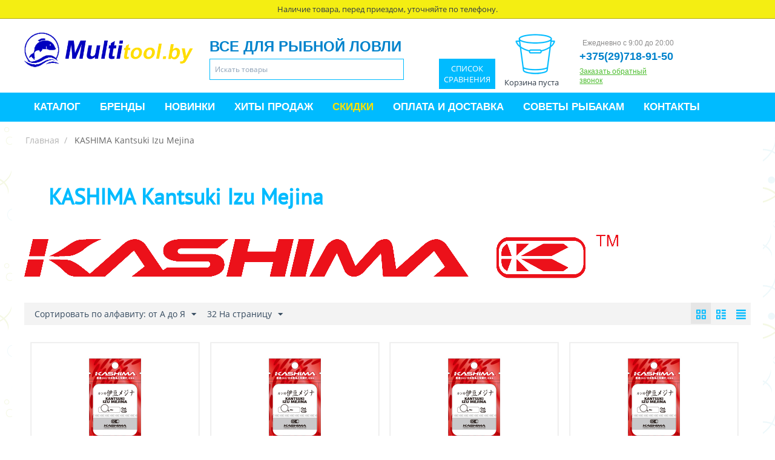

--- FILE ---
content_type: text/html; charset=utf-8
request_url: https://multitool.by/kashima-kantsuki-izu-mejina/
body_size: 18959
content:

<!DOCTYPE html>
<html lang="ru">
<head>
<title>KASHIMA Kantsuki Izu Mejina</title>

<base href="https://multitool.by/" />
<meta http-equiv="Content-Type" content="text/html; charset=utf-8" data-ca-mode="full" />
<meta name="viewport" content="width=device-width, initial-scale=1.0, maximum-scale=1.0, user-scalable=0" />

<meta name="description" content="" />


<meta name="keywords" content="" />








<link href="https://multitool.by/images/logos/4/fvc.png" rel="shortcut icon" type="image/png" />
<link type="text/css" rel="stylesheet" href="https://multitool.by/var/cache/misc/assets/design/themes/responsive/css/standalone.4ebaae010ce730b83807d719fe551b521702541299.css?t=1702541307" />
</head>

<body>

<div class="ty-tygh  " id="tygh_container">

<div id="ajax_overlay" class="ty-ajax-overlay"></div>
<div id="ajax_loading_box" class="ty-ajax-loading-box"></div>

<div class="cm-notification-container notification-container">
</div>

<div class="ty-helper-container" id="tygh_main_container">
    
        
<div class="tygh-top-panel clearfix">
    <div class="container-fluid  top-grid">
    <div class="row-fluid ">                <div class="span16 center" >
                <div class="ty-wysiwyg-content" ><p style="text-align: center;">Наличие товара, перед приездом, уточняйте по телефону.</p></div>
        </div>
    </div>
</div>
</div>

<div class="tygh-header clearfix">
    <div class="container-fluid  header-grid">
    <div class="row-fluid ">                <div class="span4 " >
                <div class="ty-logo-container">
    <a href="https://multitool.by/" title="">
        <img src="https://multitool.by/images/logos/4/logotool.png?t=1484055090" width="489" height="105" alt="" class="ty-logo-container__image" />
    </a>
</div>
        </div><div class="span5 ty-cr-content-grid" >
                <div class="ty-wysiwyg-content" ><p><span style="font-family: 'Museo Sans',sans-serif;
    text-transform: uppercase;
    font-size: 24px;
    
    font-weight: bold;color: #0083cc;">Все для рыбной ловли</span></p></div><div class="ty-search-block">
    <form action="https://multitool.by/" name="search_form" method="get">
        <input type="hidden" name="subcats" value="Y" />
        <input type="hidden" name="pcode_from_q" value="Y" />
        <input type="hidden" name="pshort" value="Y" />
        <input type="hidden" name="pfull" value="Y" />
        <input type="hidden" name="pname" value="Y" />
        <input type="hidden" name="pkeywords" value="Y" />
        <input type="hidden" name="search_performed" value="Y" />

        


        <input type="text" name="q" value="" id="search_input" title="Искать товары" class="ty-search-block__input cm-hint" /><button title="Найти" class="ty-search-magnifier" type="submit"><i class="ty-icon-search"></i></button>
<input type="hidden" name="dispatch" value="products.search" />
        
    </form>
</div>
        </div><div class="span7 " >
                <div class="row-fluid ">                <div class="span7 search-block-grid grid_good" >
                <div class=" fon">
        
    <div class="ty-dropdown-box" id="cart_status_8">
         <div id="sw_dropdown_8" class="ty-dropdown-box__title cm-combination">
        <a href="https://multitool.by/cart/">
            
                                    <i class="ty-minicart__icon ty-icon-basket empty"></i>
                    <span class="ty-minicart-title empty-cart ty-hand">Корзина пуста</span>
                    <i class="ty-icon-down-micro"></i>
                            

        </a>
        </div>
        <div id="dropdown_8" class="cm-popup-box ty-dropdown-box__content hidden">
            
                <div class="cm-cart-content cm-cart-content-thumb cm-cart-content-delete">
                        <div class="ty-cart-items">
                                                            <div class="ty-cart-items__empty ty-center">Корзина пуста</div>
                                                    </div>

                                                <div class="cm-cart-buttons ty-cart-content__buttons buttons-container hidden">
                            <div class="ty-float-left">
                                <a href="https://multitool.by/cart/" rel="nofollow" class="ty-btn ty-btn__secondary">Корзина</a>
                            </div>
                                                        <div class="ty-float-right">
                                <a href="https://multitool.by/checkout/" rel="nofollow" class="ty-btn ty-btn__primary">Оформить заказ</a>
                            </div>
                                                    </div>
                        
                </div>
            

        </div>
    <!--cart_status_8--></div>



    </div><div class="ty-wysiwyg-content" ><p><a class="ty-btn ty-btn__secondary text-button" href="/compare/" style="    background: #00bbff;">Список сравнения</a></p>
</div>
        </div><div class="span9 top " >
                <div class="ty-wysiwyg-content" ><div class="ty-cr-phone-number-link">
    <div class="ty-cr-phone"><span><span class="ty-cr-phone-prefix"></span></span>  <span class="ty-cr-work">Ежедневно с 9:00 до 20:00</span></div>
<span style="font-family: 'Museo Sans',sans-serif; text-transform: uppercase; font-size: 18px; font-weight: bold;color: #0083cc;" data-redactor-tag="span" data-redactor-style="font-family: 'Museo Sans',sans-serif; text-transform: uppercase; font-size: 18px; font-weight: bold;color: #0083cc;">+375(29)718-91-50</span>
    <div class="ty-cr-link">    



<a id="opener_call_request_6" class="cm-dialog-opener cm-dialog-auto-size "  data-ca-target-id="content_call_request_6"  rel="nofollow"><span>Заказать обратный звонок</span></a>

<div class="hidden" id="content_call_request_6" title="Заказать обратный звонок">
        <div id="call_request_6">

<form name="call_requests_form_main" id="form_call_request_6" action="https://multitool.by/" method="post" class="cm-ajax cm-ajax-full-render" data-ca-product-form="product_form_">
<input type="hidden" name="result_ids" value="call_request_6" />
<input type="hidden" name="return_url" value="index.php?dispatch=product_features.view&amp;variant_id=545" />


<div class="ty-control-group">
    <label class="ty-control-group__title" for="call_data_call_request_6_name">Ваше имя</label>
    <input id="call_data_call_request_6_name" size="50" class="ty-input-text-full" type="text" name="call_data[name]" value="" />
</div>

<div class="ty-control-group">
    <label for="call_data_call_request_6_phone" class="ty-control-group__title cm-required">Телефон</label>
    <input id="call_data_call_request_6_phone" class="ty-input-text-full cm-cr-mask-phone" size="50" type="text" name="call_data[phone]" value="" />
</div>


    <div class="ty-control-group">
        <label for="call_data_call_request_6_convenient_time" class="ty-control-group__title">Удобное время</label>
        <input id="call_data_call_request_6_convenient_time" class="ty-input-text cm-cr-mask-time" size="6" type="text" name="call_data[time_from]" value="" placeholder="09:00" /> -
        <input id="call_data_call_request_6_convenient_time" class="ty-input-text cm-cr-mask-time" size="6" type="text" name="call_data[time_to]" value="" placeholder="20:00" />
    </div>




<div class="buttons-container">
        
 
    <button  class="ty-btn__primary ty-btn__big cm-form-dialog-closer ty-btn ty-btn" type="submit" name="dispatch[call_requests.request]" >Отправить</button>


</div>

</form>

<!--call_request_6--></div>


</div>
</div>
</div>
</div>
        </div>
    </div>
        </div>
    </div><div class="row-fluid ">                <div class="span16 main-menu-block" >
                <div class=" centr">
        


    <ul class="ty-menu__items cm-responsive-menu">
        
            <li class="ty-menu__item ty-menu__menu-btn visible-phone">
                <a class="ty-menu__item-link">
                    <i class="ty-icon-short-list"></i>
                    <span>Меню</span>
                </a>
            </li>

                                            
                        <li class="ty-menu__item cm-menu-item-responsive">
                                            <a class="ty-menu__item-toggle visible-phone cm-responsive-menu-toggle">
                            <i class="ty-menu__icon-open ty-icon-down-open"></i>
                            <i class="ty-menu__icon-hide ty-icon-up-open"></i>
                        </a>
                                        <a  class="ty-menu__item-link">
                        Каталог
                    </a>
                
                                            <div class="ty-menu__submenu" id="topmenu_9_d41d8cd98f00b204e9800998ecf8427e">
                            
                                <ul class="ty-menu__submenu-items cm-responsive-menu-submenu">
                                                                            <li class="ty-top-mine__submenu-col">
                                                                                        <div class="ty-menu__submenu-item-header">
                                                <a href="https://multitool.by/rybolovnaya-osnastka/" class="ty-menu__submenu-link">Рыболовные снасти</a>
                                            </div>
                                                                                            <a class="ty-menu__item-toggle visible-phone cm-responsive-menu-toggle">
                                                    <i class="ty-menu__icon-open ty-icon-down-open"></i>
                                                    <i class="ty-menu__icon-hide ty-icon-up-open"></i>
                                                </a>
                                                                                        <div class="ty-menu__submenu">
                                                <ul class="ty-menu__submenu-list cm-responsive-menu-submenu">
                                                                                                            
                                                                                                                                                                                <li class="ty-menu__submenu-item">
                                                                <a href="https://multitool.by/rybolovnaya-osnastka/gruzila/"                                                                        class="ty-menu__submenu-link">Грузила</a>
                                                            </li>
                                                                                                                                                                                <li class="ty-menu__submenu-item">
                                                                <a href="https://multitool.by/rybolovnaya-osnastka/katushkoderzhatel/"                                                                        class="ty-menu__submenu-link">Катушкодержатель</a>
                                                            </li>
                                                                                                                                                                                <li class="ty-menu__submenu-item">
                                                                <a href="https://multitool.by/rybolovnaya-osnastka/kormushki-dlya-rybalki/"                                                                        class="ty-menu__submenu-link">Кормушки для рыбалки</a>
                                                            </li>
                                                                                                                                                                                <li class="ty-menu__submenu-item">
                                                                <a href="https://multitool.by/rybolovnaya-osnastka/rezinovyy-stopor/"                                                                        class="ty-menu__submenu-link">Резиновый стопор</a>
                                                            </li>
                                                                                                                                                                                <li class="ty-menu__submenu-item">
                                                                <a href="https://multitool.by/rybolovnaya-osnastka/rybolovnye-karabiny/"                                                                        class="ty-menu__submenu-link">Карабины,Кольца,Застежки, Поводки</a>
                                                            </li>
                                                                                                                                                                                <li class="ty-menu__submenu-item">
                                                                <a href="https://multitool.by/rybolovnaya-osnastka/korobka-dlya-primanok/"                                                                        class="ty-menu__submenu-link">Коробки для приманок</a>
                                                            </li>
                                                                                                                                                                            <li class="ty-menu__submenu-item ty-menu__submenu-alt-link">
                                                                <a href="https://multitool.by/rybolovnaya-osnastka/"
                                                                   class="ty-menu__submenu-link">Больше <i class="text-arrow">&rarr;</i></a>
                                                            </li>
                                                                                                                

                                                                                                    </ul>
                                            </div>
                                        </li>
                                                                            <li class="ty-top-mine__submenu-col">
                                                                                        <div class="ty-menu__submenu-item-header">
                                                <a href="https://multitool.by/udilische/" class="ty-menu__submenu-link">Удилище</a>
                                            </div>
                                                                                            <a class="ty-menu__item-toggle visible-phone cm-responsive-menu-toggle">
                                                    <i class="ty-menu__icon-open ty-icon-down-open"></i>
                                                    <i class="ty-menu__icon-hide ty-icon-up-open"></i>
                                                </a>
                                                                                        <div class="ty-menu__submenu">
                                                <ul class="ty-menu__submenu-list cm-responsive-menu-submenu">
                                                                                                            
                                                                                                                                                                                <li class="ty-menu__submenu-item">
                                                                <a href="https://multitool.by/udilische/spinning/"                                                                        class="ty-menu__submenu-link">Спиннинг</a>
                                                            </li>
                                                                                                                                                                                <li class="ty-menu__submenu-item">
                                                                <a href="https://multitool.by/udilische/karpovye-udilischa/"                                                                        class="ty-menu__submenu-link">Карповые удилища</a>
                                                            </li>
                                                                                                                                                                                <li class="ty-menu__submenu-item">
                                                                <a href="https://multitool.by/udilische/fidernye-udilischa/"                                                                        class="ty-menu__submenu-link">Фидерные удилища</a>
                                                            </li>
                                                                                                                                                                                <li class="ty-menu__submenu-item">
                                                                <a href="https://multitool.by/udilische/poplavochnye-udilischa-ru/"                                                                        class="ty-menu__submenu-link">Поплавочные удилища</a>
                                                            </li>
                                                                                                                                                                        

                                                                                                    </ul>
                                            </div>
                                        </li>
                                                                            <li class="ty-top-mine__submenu-col">
                                                                                        <div class="ty-menu__submenu-item-header">
                                                <a href="https://multitool.by/katushka-dlya-spinninga/" class="ty-menu__submenu-link">Катушки</a>
                                            </div>
                                                                                            <a class="ty-menu__item-toggle visible-phone cm-responsive-menu-toggle">
                                                    <i class="ty-menu__icon-open ty-icon-down-open"></i>
                                                    <i class="ty-menu__icon-hide ty-icon-up-open"></i>
                                                </a>
                                                                                        <div class="ty-menu__submenu">
                                                <ul class="ty-menu__submenu-list cm-responsive-menu-submenu">
                                                                                                            
                                                                                                                                                                                <li class="ty-menu__submenu-item">
                                                                <a href="https://multitool.by/katushka-dlya-spinninga/bezynercionnaya-katushka/"                                                                        class="ty-menu__submenu-link">Безынерционная катушка</a>
                                                            </li>
                                                                                                                                                                                <li class="ty-menu__submenu-item">
                                                                <a href="https://multitool.by/katushka-dlya-spinninga/inercionnaya-katushka/"                                                                        class="ty-menu__submenu-link">Инерционная катушка</a>
                                                            </li>
                                                                                                                                                                                <li class="ty-menu__submenu-item">
                                                                <a href="https://multitool.by/katushka-dlya-spinninga/katushka-multiplikator/"                                                                        class="ty-menu__submenu-link">Катушка мультипликатор</a>
                                                            </li>
                                                                                                                                                                                <li class="ty-menu__submenu-item">
                                                                <a href="https://multitool.by/katushka-dlya-spinninga/smazka/"                                                                        class="ty-menu__submenu-link">Смазка</a>
                                                            </li>
                                                                                                                                                                        

                                                                                                    </ul>
                                            </div>
                                        </li>
                                                                            <li class="ty-top-mine__submenu-col">
                                                                                        <div class="ty-menu__submenu-item-header">
                                                <a href="https://multitool.by/zimnyaya-rybalka/" class="ty-menu__submenu-link">Зимняя рыбалка</a>
                                            </div>
                                                                                            <a class="ty-menu__item-toggle visible-phone cm-responsive-menu-toggle">
                                                    <i class="ty-menu__icon-open ty-icon-down-open"></i>
                                                    <i class="ty-menu__icon-hide ty-icon-up-open"></i>
                                                </a>
                                                                                        <div class="ty-menu__submenu">
                                                <ul class="ty-menu__submenu-list cm-responsive-menu-submenu">
                                                                                                            
                                                                                                                                                                                <li class="ty-menu__submenu-item">
                                                                <a href="https://multitool.by/zimnyaya-rybalka/zimnyaya-leska/"                                                                        class="ty-menu__submenu-link">Зимняя леска</a>
                                                            </li>
                                                                                                                                                                                <li class="ty-menu__submenu-item">
                                                                <a href="https://multitool.by/zimnyaya-rybalka/prikormka-zimoy/"                                                                        class="ty-menu__submenu-link">Прикормка зимняя</a>
                                                            </li>
                                                                                                                                                                                <li class="ty-menu__submenu-item">
                                                                <a href="https://multitool.by/zimnyaya-rybalka/zimnie-udochki/"                                                                        class="ty-menu__submenu-link">Зимние удочки</a>
                                                            </li>
                                                                                                                                                                                <li class="ty-menu__submenu-item">
                                                                <a href="https://multitool.by/zimnyaya-rybalka/sani-rybackie/"                                                                        class="ty-menu__submenu-link">Сани рыбацкие</a>
                                                            </li>
                                                                                                                                                                                <li class="ty-menu__submenu-item">
                                                                <a href="https://multitool.by/zimnyaya-rybalka/ledobury/"                                                                        class="ty-menu__submenu-link">Ледобуры</a>
                                                            </li>
                                                                                                                                                                                <li class="ty-menu__submenu-item">
                                                                <a href="https://multitool.by/zimnyaya-rybalka/prochee-snaryazhenie/"                                                                        class="ty-menu__submenu-link">Жерлицы, Каны, Черпаки, Ввертыши</a>
                                                            </li>
                                                                                                                                                                            <li class="ty-menu__submenu-item ty-menu__submenu-alt-link">
                                                                <a href="https://multitool.by/zimnyaya-rybalka/"
                                                                   class="ty-menu__submenu-link">Больше <i class="text-arrow">&rarr;</i></a>
                                                            </li>
                                                                                                                

                                                                                                    </ul>
                                            </div>
                                        </li>
                                                                            <li class="ty-top-mine__submenu-col">
                                                                                        <div class="ty-menu__submenu-item-header">
                                                <a href="https://multitool.by/primanki/" class="ty-menu__submenu-link">Приманки</a>
                                            </div>
                                                                                            <a class="ty-menu__item-toggle visible-phone cm-responsive-menu-toggle">
                                                    <i class="ty-menu__icon-open ty-icon-down-open"></i>
                                                    <i class="ty-menu__icon-hide ty-icon-up-open"></i>
                                                </a>
                                                                                        <div class="ty-menu__submenu">
                                                <ul class="ty-menu__submenu-list cm-responsive-menu-submenu">
                                                                                                            
                                                                                                                                                                                <li class="ty-menu__submenu-item">
                                                                <a href="https://multitool.by/primanki/blesna/"                                                                        class="ty-menu__submenu-link">Блесна</a>
                                                            </li>
                                                                                                                                                                                <li class="ty-menu__submenu-item">
                                                                <a href="https://multitool.by/primanki/voblery/"                                                                        class="ty-menu__submenu-link">Воблеры</a>
                                                            </li>
                                                                                                                                                                                <li class="ty-menu__submenu-item">
                                                                <a href="https://multitool.by/primanki/rezina/"                                                                        class="ty-menu__submenu-link">Резина</a>
                                                            </li>
                                                                                                                                                                                <li class="ty-menu__submenu-item">
                                                                <a href="https://multitool.by/primanki/porolonovaya-primanka/"                                                                        class="ty-menu__submenu-link">Поролоновая приманка</a>
                                                            </li>
                                                                                                                                                                                <li class="ty-menu__submenu-item">
                                                                <a href="https://multitool.by/primanki/vabik/"                                                                        class="ty-menu__submenu-link">Вабик</a>
                                                            </li>
                                                                                                                                                                                <li class="ty-menu__submenu-item">
                                                                <a href="https://multitool.by/primanki/teyl-spinnery/"                                                                        class="ty-menu__submenu-link">Тейл-спиннеры</a>
                                                            </li>
                                                                                                                                                                        

                                                                                                    </ul>
                                            </div>
                                        </li>
                                                                            <li class="ty-top-mine__submenu-col">
                                                                                        <div class="ty-menu__submenu-item-header">
                                                <a href="https://multitool.by/prikormka/" class="ty-menu__submenu-link">Прикормка Бойлы</a>
                                            </div>
                                                                                            <a class="ty-menu__item-toggle visible-phone cm-responsive-menu-toggle">
                                                    <i class="ty-menu__icon-open ty-icon-down-open"></i>
                                                    <i class="ty-menu__icon-hide ty-icon-up-open"></i>
                                                </a>
                                                                                        <div class="ty-menu__submenu">
                                                <ul class="ty-menu__submenu-list cm-responsive-menu-submenu">
                                                                                                            
                                                                                                                                                                                <li class="ty-menu__submenu-item">
                                                                <a href="https://multitool.by/prikormka/vkusoaromaticheskie-dobavki/"                                                                        class="ty-menu__submenu-link">Вкусоароматические добавки</a>
                                                            </li>
                                                                                                                                                                                <li class="ty-menu__submenu-item">
                                                                <a href="https://multitool.by/prikormka/prikormka-dunaev/"                                                                        class="ty-menu__submenu-link">Прикормка Дунаев</a>
                                                            </li>
                                                                                                                                                                                <li class="ty-menu__submenu-item">
                                                                <a href="https://multitool.by/prikormka/dunaev-dip/"                                                                        class="ty-menu__submenu-link">Дип-Спрей</a>
                                                            </li>
                                                                                                                                                                                <li class="ty-menu__submenu-item">
                                                                <a href="https://multitool.by/prikormka/rutilus-rs/"                                                                        class="ty-menu__submenu-link">RUTILUS &quot;RS&quot;</a>
                                                            </li>
                                                                                                                                                                                <li class="ty-menu__submenu-item">
                                                                <a href="https://multitool.by/prikormka/dobavki/"                                                                        class="ty-menu__submenu-link">Добавки</a>
                                                            </li>
                                                                                                                                                                                <li class="ty-menu__submenu-item">
                                                                <a href="https://multitool.by/prikormka/vabik/"                                                                        class="ty-menu__submenu-link">Vabik</a>
                                                            </li>
                                                                                                                                                                            <li class="ty-menu__submenu-item ty-menu__submenu-alt-link">
                                                                <a href="https://multitool.by/prikormka/"
                                                                   class="ty-menu__submenu-link">Больше <i class="text-arrow">&rarr;</i></a>
                                                            </li>
                                                                                                                

                                                                                                    </ul>
                                            </div>
                                        </li>
                                                                            <li class="ty-top-mine__submenu-col">
                                                                                        <div class="ty-menu__submenu-item-header">
                                                <a href="https://multitool.by/tovary-dlya-turizma-i-otdyha/" class="ty-menu__submenu-link">Товары для туризма и отдыха</a>
                                            </div>
                                                                                            <a class="ty-menu__item-toggle visible-phone cm-responsive-menu-toggle">
                                                    <i class="ty-menu__icon-open ty-icon-down-open"></i>
                                                    <i class="ty-menu__icon-hide ty-icon-up-open"></i>
                                                </a>
                                                                                        <div class="ty-menu__submenu">
                                                <ul class="ty-menu__submenu-list cm-responsive-menu-submenu">
                                                                                                            
                                                                                                                                                                                <li class="ty-menu__submenu-item">
                                                                <a href="https://multitool.by/tovary-dlya-turizma-i-otdyha/stulya/"                                                                        class="ty-menu__submenu-link">Мебель</a>
                                                            </li>
                                                                                                                                                                                <li class="ty-menu__submenu-item">
                                                                <a href="https://multitool.by/tovary-dlya-turizma-i-otdyha/fonari/"                                                                        class="ty-menu__submenu-link">Фонари</a>
                                                            </li>
                                                                                                                                                                                <li class="ty-menu__submenu-item">
                                                                <a href="https://multitool.by/tovary-dlya-turizma-i-otdyha/termosy/"                                                                        class="ty-menu__submenu-link">Термосы</a>
                                                            </li>
                                                                                                                                                                                <li class="ty-menu__submenu-item">
                                                                <a href="https://multitool.by/tovary-dlya-turizma-i-otdyha/palatki-i-tenty/"                                                                        class="ty-menu__submenu-link">Палатки Шатры Зонты</a>
                                                            </li>
                                                                                                                                                                                <li class="ty-menu__submenu-item">
                                                                <a href="https://multitool.by/tovary-dlya-turizma-i-otdyha/nozhi/"                                                                        class="ty-menu__submenu-link">Ножи</a>
                                                            </li>
                                                                                                                                                                                <li class="ty-menu__submenu-item">
                                                                <a href="https://multitool.by/tovary-dlya-turizma-i-otdyha/prochie-tovary-dlya-turizma-i-otdyha/"                                                                        class="ty-menu__submenu-link">Прочие товары для туризма и отдыха </a>
                                                            </li>
                                                                                                                                                                            <li class="ty-menu__submenu-item ty-menu__submenu-alt-link">
                                                                <a href="https://multitool.by/tovary-dlya-turizma-i-otdyha/"
                                                                   class="ty-menu__submenu-link">Больше <i class="text-arrow">&rarr;</i></a>
                                                            </li>
                                                                                                                

                                                                                                    </ul>
                                            </div>
                                        </li>
                                                                            <li class="ty-top-mine__submenu-col">
                                                                                        <div class="ty-menu__submenu-item-header">
                                                <a href="https://multitool.by/leska-i-pletenka/" class="ty-menu__submenu-link">Леска и Плетёнка</a>
                                            </div>
                                                                                            <a class="ty-menu__item-toggle visible-phone cm-responsive-menu-toggle">
                                                    <i class="ty-menu__icon-open ty-icon-down-open"></i>
                                                    <i class="ty-menu__icon-hide ty-icon-up-open"></i>
                                                </a>
                                                                                        <div class="ty-menu__submenu">
                                                <ul class="ty-menu__submenu-list cm-responsive-menu-submenu">
                                                                                                            
                                                                                                                                                                                <li class="ty-menu__submenu-item">
                                                                <a href="https://multitool.by/leska-i-pletenka/monofilnye-leski/"                                                                        class="ty-menu__submenu-link">Монофильные лески</a>
                                                            </li>
                                                                                                                                                                                <li class="ty-menu__submenu-item">
                                                                <a href="https://multitool.by/leska-i-pletenka/pletenye-shnury/"                                                                        class="ty-menu__submenu-link">Плетёные шнуры</a>
                                                            </li>
                                                                                                                                                                                <li class="ty-menu__submenu-item">
                                                                <a href="https://multitool.by/leska-i-pletenka/flyuorokarbonovye-leski/"                                                                        class="ty-menu__submenu-link">Флюорокарбоновые лески</a>
                                                            </li>
                                                                                                                                                                        

                                                                                                    </ul>
                                            </div>
                                        </li>
                                                                            <li class="ty-top-mine__submenu-col">
                                                                                        <div class="ty-menu__submenu-item-header">
                                                <a href="https://multitool.by/kryuchki/" class="ty-menu__submenu-link">Крючки</a>
                                            </div>
                                                                                            <a class="ty-menu__item-toggle visible-phone cm-responsive-menu-toggle">
                                                    <i class="ty-menu__icon-open ty-icon-down-open"></i>
                                                    <i class="ty-menu__icon-hide ty-icon-up-open"></i>
                                                </a>
                                                                                        <div class="ty-menu__submenu">
                                                <ul class="ty-menu__submenu-list cm-responsive-menu-submenu">
                                                                                                            
                                                                                                                                                                                <li class="ty-menu__submenu-item">
                                                                <a href="https://multitool.by/kryuchki/odinarnye/"                                                                        class="ty-menu__submenu-link">Одинарные</a>
                                                            </li>
                                                                                                                                                                                <li class="ty-menu__submenu-item">
                                                                <a href="https://multitool.by/kryuchki/dvoynye/"                                                                        class="ty-menu__submenu-link">Двойные</a>
                                                            </li>
                                                                                                                                                                                <li class="ty-menu__submenu-item">
                                                                <a href="https://multitool.by/kryuchki/troynye/"                                                                        class="ty-menu__submenu-link">Тройные</a>
                                                            </li>
                                                                                                                                                                                <li class="ty-menu__submenu-item">
                                                                <a href="https://multitool.by/kryuchki/ofsetnye/"                                                                        class="ty-menu__submenu-link">Офсетные</a>
                                                            </li>
                                                                                                                                                                                <li class="ty-menu__submenu-item">
                                                                <a href="https://multitool.by/kryuchki/dzhigovye/"                                                                        class="ty-menu__submenu-link">Джиговые</a>
                                                            </li>
                                                                                                                                                                        

                                                                                                    </ul>
                                            </div>
                                        </li>
                                                                            <li class="ty-top-mine__submenu-col">
                                                                                        <div class="ty-menu__submenu-item-header">
                                                <a href="https://multitool.by/odezhda-obuv/" class="ty-menu__submenu-link">Одежда, Обувь</a>
                                            </div>
                                                                                            <a class="ty-menu__item-toggle visible-phone cm-responsive-menu-toggle">
                                                    <i class="ty-menu__icon-open ty-icon-down-open"></i>
                                                    <i class="ty-menu__icon-hide ty-icon-up-open"></i>
                                                </a>
                                                                                        <div class="ty-menu__submenu">
                                                <ul class="ty-menu__submenu-list cm-responsive-menu-submenu">
                                                                                                            
                                                                                                                                                                                <li class="ty-menu__submenu-item">
                                                                <a href="https://multitool.by/odezhda-obuv/kostyumy-zimnie/"                                                                        class="ty-menu__submenu-link">Костюмы зимние</a>
                                                            </li>
                                                                                                                                                                                <li class="ty-menu__submenu-item">
                                                                <a href="https://multitool.by/odezhda-obuv/termobele/"                                                                        class="ty-menu__submenu-link">Термобелье</a>
                                                            </li>
                                                                                                                                                                                <li class="ty-menu__submenu-item">
                                                                <a href="https://multitool.by/odezhda-obuv/obuv/"                                                                        class="ty-menu__submenu-link">Обувь</a>
                                                            </li>
                                                                                                                                                                                <li class="ty-menu__submenu-item">
                                                                <a href="https://multitool.by/odezhda-obuv/noski/"                                                                        class="ty-menu__submenu-link">Носки</a>
                                                            </li>
                                                                                                                                                                                <li class="ty-menu__submenu-item">
                                                                <a href="https://multitool.by/odezhda-obuv/perchatki/"                                                                        class="ty-menu__submenu-link">Перчатки</a>
                                                            </li>
                                                                                                                                                                                <li class="ty-menu__submenu-item">
                                                                <a href="https://multitool.by/odezhda-obuv/kostyumy-letnie/"                                                                        class="ty-menu__submenu-link">Костюмы Летние</a>
                                                            </li>
                                                                                                                                                                            <li class="ty-menu__submenu-item ty-menu__submenu-alt-link">
                                                                <a href="https://multitool.by/odezhda-obuv/"
                                                                   class="ty-menu__submenu-link">Больше <i class="text-arrow">&rarr;</i></a>
                                                            </li>
                                                                                                                

                                                                                                    </ul>
                                            </div>
                                        </li>
                                                                            <li class="ty-top-mine__submenu-col">
                                                                                        <div class="ty-menu__submenu-item-header">
                                                <a href="https://multitool.by/nazhivka-zhivec/" class="ty-menu__submenu-link">Наживка/Живец</a>
                                            </div>
                                                                                            <a class="ty-menu__item-toggle visible-phone cm-responsive-menu-toggle">
                                                    <i class="ty-menu__icon-open ty-icon-down-open"></i>
                                                    <i class="ty-menu__icon-hide ty-icon-up-open"></i>
                                                </a>
                                                                                        <div class="ty-menu__submenu">
                                                <ul class="ty-menu__submenu-list cm-responsive-menu-submenu">
                                                                                                            
                                                                                                                                                                                <li class="ty-menu__submenu-item">
                                                                <a href="https://multitool.by/nazhivka-zhivec/motyl/"                                                                        class="ty-menu__submenu-link">Мотыль</a>
                                                            </li>
                                                                                                                                                                                <li class="ty-menu__submenu-item">
                                                                <a href="https://multitool.by/nazhivka-zhivec/oparysh/"                                                                        class="ty-menu__submenu-link">Опарыш</a>
                                                            </li>
                                                                                                                                                                                <li class="ty-menu__submenu-item">
                                                                <a href="https://multitool.by/nazhivka-zhivec/zhivec/"                                                                        class="ty-menu__submenu-link">Живец</a>
                                                            </li>
                                                                                                                                                                                <li class="ty-menu__submenu-item">
                                                                <a href="https://multitool.by/nazhivka-zhivec/repeynik/"                                                                        class="ty-menu__submenu-link">Репейник</a>
                                                            </li>
                                                                                                                                                                        

                                                                                                    </ul>
                                            </div>
                                        </li>
                                                                                                        </ul>
                            

                        </div>
                    
                            </li>
                                            
                        <li class="ty-menu__item ty-menu__item-nodrop ty-menu-item__brands">
                                        <a  href="https://multitool.by/index.php?dispatch=product_features.view_all&amp;filter_id=3" class="ty-menu__item-link">
                        Бренды
                    </a>
                            </li>
                                            
                        <li class="ty-menu__item ty-menu__item-nodrop ty-menu-item__newest">
                                        <a  href="https://multitool.by/index.php?dispatch=products.newest" class="ty-menu__item-link">
                        Новинки
                    </a>
                            </li>
                                            
                        <li class="ty-menu__item ty-menu__item-nodrop ty-menu-item__hits">
                                        <a  href="https://multitool.by/index.php?dispatch=products.bestsellers" class="ty-menu__item-link">
                        Хиты продаж
                    </a>
                            </li>
                                            
                        <li class="ty-menu__item ty-menu__item-nodrop ty-menu-item__sale">
                                        <a  href="https://multitool.by/index.php?dispatch=products.on_sale" class="ty-menu__item-link">
                        Скидки
                    </a>
                            </li>
                                            
                        <li class="ty-menu__item ty-menu__item-nodrop">
                                        <a  href="/oplata-i-dostavka/" class="ty-menu__item-link">
                        Оплата и доставка
                    </a>
                            </li>
                                            
                        <li class="ty-menu__item ty-menu__item-nodrop">
                                        <a  href="https://multitool.by/poleznye-sovety/" class="ty-menu__item-link">
                        Советы рыбакам
                    </a>
                            </li>
                                            
                        <li class="ty-menu__item ty-menu__item-nodrop">
                                        <a  href="/kontakty/" class="ty-menu__item-link">
                        Контакты
                    </a>
                            </li>
        
        

    </ul>



    </div>
        </div>
    </div><div class="row-fluid ">                <div class="span16 " >
                <div class="ty-wysiwyg-content" ><meta name='wmail-verification' content='5233738d70870a7357360b94500db42c' /></div>
        </div>
    </div>
</div>
</div>

<div class="tygh-content clearfix">
    <div class="container-fluid  content-grid">
    <div class="row-fluid ">                <div class="span16 breadcrumbs-grid" >
                <div id="breadcrumbs_10">

    <div class="ty-breadcrumbs clearfix">
        <a href="https://multitool.by/" class="ty-breadcrumbs__a">Главная</a><span class="ty-breadcrumbs__slash">/</span><span class="ty-breadcrumbs__current"> KASHIMA Kantsuki Izu Mejina</span>
    </div>
<!--breadcrumbs_10--></div>
        </div>
    </div><div class="row-fluid ">                <div class="span16 main-content-grid" >
                <div class="ty-mainbox-container clearfix">
                    
                <h1 class="ty-mainbox-title">
                    
                                             KASHIMA Kantsuki Izu Mejina
                                        

                </h1>
            

                <div class="ty-mainbox-body"><div id="product_features_11">
<div class="ty-feature">
        <div class="ty-feature__image">
        <img class="ty-pict    "  id="det_img_1483076276"  src="https://multitool.by/images/feature_variant/6/kashima.png?t=1492458778" alt="" title=""  />
    </div>
        <div class="ty-feature__description ty-wysiwyg-content">
                
    </div>
</div>

    

    <!-- Inline script moved to the bottom of the page -->
    

            
    <div class="ty-pagination-container cm-pagination-container" id="pagination_contents">

    
    

    
        
            <div class="ty-sort-container">
    

    
<div class="ty-sort-container__views-icons">
                <a class="ty-sort-container__views-a cm-ajax active" data-ca-target-id="pagination_contents" href="https://multitool.by/kashima-kantsuki-izu-mejina/?sort_by=product&amp;sort_order=desc&amp;layout=products_multicolumns" rel="nofollow">
    <i class="ty-icon-products-multicolumns"></i>
</a>
                <a class="ty-sort-container__views-a cm-ajax " data-ca-target-id="pagination_contents" href="https://multitool.by/kashima-kantsuki-izu-mejina/?sort_by=product&amp;sort_order=asc&amp;layout=products_without_options" rel="nofollow">
    <i class="ty-icon-products-without-options"></i>
</a>
                <a class="ty-sort-container__views-a cm-ajax " data-ca-target-id="pagination_contents" href="https://multitool.by/kashima-kantsuki-izu-mejina/?sort_by=product&amp;sort_order=asc&amp;layout=short_list" rel="nofollow">
    <i class="ty-icon-short-list"></i>
</a>
</div>

    <div class="ty-sort-dropdown">
    <a id="sw_elm_sort_fields" class="ty-sort-dropdown__wrapper cm-combination">Сортировать по алфавиту: от А до Я<i class="ty-sort-dropdown__icon ty-icon-down-micro"></i></a>
    <ul id="elm_sort_fields" class="ty-sort-dropdown__content cm-popup-box hidden">
                                                                                                                                                                                                                                                                                                                                                                                                                                                                                                                                                                                                                        <li class="sort-by-timestamp-desc ty-sort-dropdown__content-item">
                        <a class="cm-ajax ty-sort-dropdown__content-item-a" data-ca-target-id="pagination_contents" href="https://multitool.by/kashima-kantsuki-izu-mejina/?sort_by=timestamp&amp;sort_order=desc" rel="nofollow">Сортировать по времени: новинки выше</a>
                    </li>
                                                                                                                                                                                                                                                                                                                                                                                                                                                                                                                                                        <li class="sort-by-product-desc ty-sort-dropdown__content-item">
                        <a class="cm-ajax ty-sort-dropdown__content-item-a" data-ca-target-id="pagination_contents" href="https://multitool.by/kashima-kantsuki-izu-mejina/?sort_by=product&amp;sort_order=desc" rel="nofollow">Сортировать по алфавиту: от Я до А</a>
                    </li>
                                                                                                                                                                                                                                                <li class="sort-by-price-asc ty-sort-dropdown__content-item">
                        <a class="cm-ajax ty-sort-dropdown__content-item-a" data-ca-target-id="pagination_contents" href="https://multitool.by/kashima-kantsuki-izu-mejina/?sort_by=price&amp;sort_order=asc" rel="nofollow">Сортировать по цене: дешевые выше</a>
                    </li>
                                                                                                                                                <li class="sort-by-price-desc ty-sort-dropdown__content-item">
                        <a class="cm-ajax ty-sort-dropdown__content-item-a" data-ca-target-id="pagination_contents" href="https://multitool.by/kashima-kantsuki-izu-mejina/?sort_by=price&amp;sort_order=desc" rel="nofollow">Сортировать по цене: дорогие выше</a>
                    </li>
                                                                                                                                                                                                                                                                                                                                                        <li class="sort-by-popularity-desc ty-sort-dropdown__content-item">
                        <a class="cm-ajax ty-sort-dropdown__content-item-a" data-ca-target-id="pagination_contents" href="https://multitool.by/kashima-kantsuki-izu-mejina/?sort_by=popularity&amp;sort_order=desc" rel="nofollow">Сортировать по популярности: по убыванию</a>
                    </li>
                                                                                                                                                                                                                                                                                                                                                                                                                                                                                                                                                                                                                                                                                            </ul>
</div>


<div class="ty-sort-dropdown">
<a id="sw_elm_pagination_steps" class="ty-sort-dropdown__wrapper cm-combination">32 На страницу<i class="ty-sort-dropdown__icon ty-icon-down-micro"></i></a>
    <ul id="elm_pagination_steps" class="ty-sort-dropdown__content cm-popup-box hidden">
                            <li class="ty-sort-dropdown__content-item">
                <a class="cm-ajax ty-sort-dropdown__content-item-a" href="https://multitool.by/kashima-kantsuki-izu-mejina/?items_per_page=16" data-ca-target-id="pagination_contents" rel="nofollow">16 На страницу</a>
            </li>
                                                    <li class="ty-sort-dropdown__content-item">
                <a class="cm-ajax ty-sort-dropdown__content-item-a" href="https://multitool.by/kashima-kantsuki-izu-mejina/?items_per_page=64" data-ca-target-id="pagination_contents" rel="nofollow">64 На страницу</a>
            </li>
                                    <li class="ty-sort-dropdown__content-item">
                <a class="cm-ajax ty-sort-dropdown__content-item-a" href="https://multitool.by/kashima-kantsuki-izu-mejina/?items_per_page=128" data-ca-target-id="pagination_contents" rel="nofollow">128 На страницу</a>
            </li>
                    </ul>
</div>
</div>
    
            
    
    
    
    
    <!-- Inline script moved to the bottom of the page -->

        <div class="grid-list">
        <div class="ty-column4">    
    
    





























<div class="ty-grid-list__item ty-quick-view-button__wrapper"><form action="https://multitool.by/" method="post" name="product_form_1823" enctype="multipart/form-data" class="cm-disable-empty-files  cm-ajax cm-ajax-full-render cm-ajax-status-middle ">
<input type="hidden" name="result_ids" value="cart_status*,wish_list*,checkout*,account_info*" />
<input type="hidden" name="redirect_url" value="index.php?dispatch=product_features.view&amp;variant_id=545" />
<input type="hidden" name="product_data[1823][product_id]" value="1823" />
<div class="ty-grid-list__image">
        <a href="https://multitool.by/kryuchki/odinarnye/kryuchki-kashima-kantsuki-izu-mejina-0-8/">
        <img class="ty-pict    "  id="det_img_1823"  src="https://multitool.by/images/thumbnails/150/150/detailed/5/00097.jpg?t=1702056717" alt="" title=""  />
    </a>

    </div><div class="ty-grid-list__item-name">
            <a href="https://multitool.by/kryuchki/odinarnye/kryuchki-kashima-kantsuki-izu-mejina-0-8/" class="product-title" title="Крючки KASHIMA Kantsuki Izu Mejina №0,8" >Крючки KASHIMA Kantsuki Izu...</a>    

</div><div class="ty-grid-list__price ">            <span class="cm-reload-1823" id="old_price_update_1823">
            
                        

        <!--old_price_update_1823--></span>
        <span class="cm-reload-1823 ty-price-update" id="price_update_1823">
        <input type="hidden" name="appearance[show_price_values]" value="1" />
        <input type="hidden" name="appearance[show_price]" value="1" />
                                
                                    <span class="ty-price" id="line_discounted_price_1823"><span id="sec_discounted_price_1823" class="ty-price-num">4.50</span>&nbsp;<span class="ty-price-num">бел.руб</span></span>
                            

                        <!--price_update_1823--></span>
        </div><div class="grid-list__rating">    
            
        
    

    

</div><div class="ty-grid-list__control"></div>
</form>
</div></div><div class="ty-column4">    
    
    





























<div class="ty-grid-list__item ty-quick-view-button__wrapper"><form action="https://multitool.by/" method="post" name="product_form_1824" enctype="multipart/form-data" class="cm-disable-empty-files  cm-ajax cm-ajax-full-render cm-ajax-status-middle ">
<input type="hidden" name="result_ids" value="cart_status*,wish_list*,checkout*,account_info*" />
<input type="hidden" name="redirect_url" value="index.php?dispatch=product_features.view&amp;variant_id=545" />
<input type="hidden" name="product_data[1824][product_id]" value="1824" />
<div class="ty-grid-list__image">
        <a href="https://multitool.by/kryuchki/odinarnye/kryuchki-kashima-kantsuki-izu-mejina-1/">
        <img class="ty-pict    "  id="det_img_1824"  src="https://multitool.by/images/thumbnails/150/150/detailed/5/00097_ythq-a1.jpg?t=1702056718" alt="" title=""  />
    </a>

    </div><div class="ty-grid-list__item-name">
            <a href="https://multitool.by/kryuchki/odinarnye/kryuchki-kashima-kantsuki-izu-mejina-1/" class="product-title" title="Крючки KASHIMA Kantsuki Izu Mejina №1" >Крючки KASHIMA Kantsuki Izu...</a>    

</div><div class="ty-grid-list__price ">            <span class="cm-reload-1824" id="old_price_update_1824">
            
                        

        <!--old_price_update_1824--></span>
        <span class="cm-reload-1824 ty-price-update" id="price_update_1824">
        <input type="hidden" name="appearance[show_price_values]" value="1" />
        <input type="hidden" name="appearance[show_price]" value="1" />
                                
                                    <span class="ty-price" id="line_discounted_price_1824"><span id="sec_discounted_price_1824" class="ty-price-num">4.50</span>&nbsp;<span class="ty-price-num">бел.руб</span></span>
                            

                        <!--price_update_1824--></span>
        </div><div class="grid-list__rating">    
            
        
    

    

</div><div class="ty-grid-list__control"></div>
</form>
</div></div><div class="ty-column4">    
    
    





























<div class="ty-grid-list__item ty-quick-view-button__wrapper"><form action="https://multitool.by/" method="post" name="product_form_1831" enctype="multipart/form-data" class="cm-disable-empty-files  cm-ajax cm-ajax-full-render cm-ajax-status-middle ">
<input type="hidden" name="result_ids" value="cart_status*,wish_list*,checkout*,account_info*" />
<input type="hidden" name="redirect_url" value="index.php?dispatch=product_features.view&amp;variant_id=545" />
<input type="hidden" name="product_data[1831][product_id]" value="1831" />
<div class="ty-grid-list__image">
        <a href="https://multitool.by/kryuchki/odinarnye/kryuchki-kashima-kantsuki-izu-mejina-10/">
        <img class="ty-pict    "  id="det_img_1831"  src="https://multitool.by/images/thumbnails/150/150/detailed/5/00097_esk2-sm.jpg?t=1702056718" alt="" title=""  />
    </a>

    </div><div class="ty-grid-list__item-name">
            <a href="https://multitool.by/kryuchki/odinarnye/kryuchki-kashima-kantsuki-izu-mejina-10/" class="product-title" title="Крючки KASHIMA Kantsuki Izu Mejina №10" >Крючки KASHIMA Kantsuki Izu...</a>    

</div><div class="ty-grid-list__price ">            <span class="cm-reload-1831" id="old_price_update_1831">
            
                        

        <!--old_price_update_1831--></span>
        <span class="cm-reload-1831 ty-price-update" id="price_update_1831">
        <input type="hidden" name="appearance[show_price_values]" value="1" />
        <input type="hidden" name="appearance[show_price]" value="1" />
                                
                                    <span class="ty-price" id="line_discounted_price_1831"><span id="sec_discounted_price_1831" class="ty-price-num">4.50</span>&nbsp;<span class="ty-price-num">бел.руб</span></span>
                            

                        <!--price_update_1831--></span>
        </div><div class="grid-list__rating">    
            
        
    

    

</div><div class="ty-grid-list__control"></div>
</form>
</div></div><div class="ty-column4">    
    
    





























<div class="ty-grid-list__item ty-quick-view-button__wrapper"><form action="https://multitool.by/" method="post" name="product_form_1832" enctype="multipart/form-data" class="cm-disable-empty-files  cm-ajax cm-ajax-full-render cm-ajax-status-middle ">
<input type="hidden" name="result_ids" value="cart_status*,wish_list*,checkout*,account_info*" />
<input type="hidden" name="redirect_url" value="index.php?dispatch=product_features.view&amp;variant_id=545" />
<input type="hidden" name="product_data[1832][product_id]" value="1832" />
<div class="ty-grid-list__image">
        <a href="https://multitool.by/kryuchki/odinarnye/kryuchki-kashima-kantsuki-izu-mejina-11/">
        <img class="ty-pict    "  id="det_img_1832"  src="https://multitool.by/images/thumbnails/150/150/detailed/5/00097_co4o-uz.jpg?t=1702056718" alt="" title=""  />
    </a>

    </div><div class="ty-grid-list__item-name">
            <a href="https://multitool.by/kryuchki/odinarnye/kryuchki-kashima-kantsuki-izu-mejina-11/" class="product-title" title="Крючки KASHIMA Kantsuki Izu Mejina №11" >Крючки KASHIMA Kantsuki Izu...</a>    

</div><div class="ty-grid-list__price ">            <span class="cm-reload-1832" id="old_price_update_1832">
            
                        

        <!--old_price_update_1832--></span>
        <span class="cm-reload-1832 ty-price-update" id="price_update_1832">
        <input type="hidden" name="appearance[show_price_values]" value="1" />
        <input type="hidden" name="appearance[show_price]" value="1" />
                                
                                    <span class="ty-price" id="line_discounted_price_1832"><span id="sec_discounted_price_1832" class="ty-price-num">4.50</span>&nbsp;<span class="ty-price-num">бел.руб</span></span>
                            

                        <!--price_update_1832--></span>
        </div><div class="grid-list__rating">    
            
        
    

    

</div><div class="ty-grid-list__control"></div>
</form>
</div></div><div class="ty-column4">    
    
    





























<div class="ty-grid-list__item ty-quick-view-button__wrapper"><form action="https://multitool.by/" method="post" name="product_form_1833" enctype="multipart/form-data" class="cm-disable-empty-files  cm-ajax cm-ajax-full-render cm-ajax-status-middle ">
<input type="hidden" name="result_ids" value="cart_status*,wish_list*,checkout*,account_info*" />
<input type="hidden" name="redirect_url" value="index.php?dispatch=product_features.view&amp;variant_id=545" />
<input type="hidden" name="product_data[1833][product_id]" value="1833" />
<div class="ty-grid-list__image">
        <a href="https://multitool.by/kryuchki/odinarnye/kryuchki-kashima-kantsuki-izu-mejina-12/">
        <img class="ty-pict    "  id="det_img_1833"  src="https://multitool.by/images/thumbnails/150/150/detailed/5/00097_v9ux-g2.jpg?t=1702056718" alt="" title=""  />
    </a>

    </div><div class="ty-grid-list__item-name">
            <a href="https://multitool.by/kryuchki/odinarnye/kryuchki-kashima-kantsuki-izu-mejina-12/" class="product-title" title="Крючки KASHIMA Kantsuki Izu Mejina №12" >Крючки KASHIMA Kantsuki Izu...</a>    

</div><div class="ty-grid-list__price ">            <span class="cm-reload-1833" id="old_price_update_1833">
            
                        

        <!--old_price_update_1833--></span>
        <span class="cm-reload-1833 ty-price-update" id="price_update_1833">
        <input type="hidden" name="appearance[show_price_values]" value="1" />
        <input type="hidden" name="appearance[show_price]" value="1" />
                                
                                    <span class="ty-price" id="line_discounted_price_1833"><span id="sec_discounted_price_1833" class="ty-price-num">4.50</span>&nbsp;<span class="ty-price-num">бел.руб</span></span>
                            

                        <!--price_update_1833--></span>
        </div><div class="grid-list__rating">    
            
        
    

    

</div><div class="ty-grid-list__control"></div>
</form>
</div></div><div class="ty-column4">    
    
    





























<div class="ty-grid-list__item ty-quick-view-button__wrapper"><form action="https://multitool.by/" method="post" name="product_form_1825" enctype="multipart/form-data" class="cm-disable-empty-files  cm-ajax cm-ajax-full-render cm-ajax-status-middle ">
<input type="hidden" name="result_ids" value="cart_status*,wish_list*,checkout*,account_info*" />
<input type="hidden" name="redirect_url" value="index.php?dispatch=product_features.view&amp;variant_id=545" />
<input type="hidden" name="product_data[1825][product_id]" value="1825" />
<div class="ty-grid-list__image">
        <a href="https://multitool.by/kryuchki/odinarnye/kryuchki-kashima-kantsuki-izu-mejina-14/">
        <img class="ty-pict    "  id="det_img_1825"  src="https://multitool.by/images/thumbnails/150/150/detailed/5/00097_ahay-sf.jpg?t=1702056718" alt="" title=""  />
    </a>

    </div><div class="ty-grid-list__item-name">
            <a href="https://multitool.by/kryuchki/odinarnye/kryuchki-kashima-kantsuki-izu-mejina-14/" class="product-title" title="Крючки KASHIMA Kantsuki Izu Mejina №14" >Крючки KASHIMA Kantsuki Izu...</a>    

</div><div class="ty-grid-list__price ">            <span class="cm-reload-1825" id="old_price_update_1825">
            
                        

        <!--old_price_update_1825--></span>
        <span class="cm-reload-1825 ty-price-update" id="price_update_1825">
        <input type="hidden" name="appearance[show_price_values]" value="1" />
        <input type="hidden" name="appearance[show_price]" value="1" />
                                
                                    <span class="ty-price" id="line_discounted_price_1825"><span id="sec_discounted_price_1825" class="ty-price-num">4.50</span>&nbsp;<span class="ty-price-num">бел.руб</span></span>
                            

                        <!--price_update_1825--></span>
        </div><div class="grid-list__rating">    
            
        
    

    

</div><div class="ty-grid-list__control"></div>
</form>
</div></div><div class="ty-column4">    
    
    





























<div class="ty-grid-list__item ty-quick-view-button__wrapper"><form action="https://multitool.by/" method="post" name="product_form_1826" enctype="multipart/form-data" class="cm-disable-empty-files  cm-ajax cm-ajax-full-render cm-ajax-status-middle ">
<input type="hidden" name="result_ids" value="cart_status*,wish_list*,checkout*,account_info*" />
<input type="hidden" name="redirect_url" value="index.php?dispatch=product_features.view&amp;variant_id=545" />
<input type="hidden" name="product_data[1826][product_id]" value="1826" />
<div class="ty-grid-list__image">
        <a href="https://multitool.by/kryuchki/odinarnye/kryuchki-kashima-kantsuki-izu-mejina-15/">
        <img class="ty-pict    "  id="det_img_1826"  src="https://multitool.by/images/thumbnails/150/150/detailed/5/00097_xxs2-fi.jpg?t=1702056718" alt="" title=""  />
    </a>

    </div><div class="ty-grid-list__item-name">
            <a href="https://multitool.by/kryuchki/odinarnye/kryuchki-kashima-kantsuki-izu-mejina-15/" class="product-title" title="Крючки KASHIMA Kantsuki Izu Mejina №15" >Крючки KASHIMA Kantsuki Izu...</a>    

</div><div class="ty-grid-list__price ">            <span class="cm-reload-1826" id="old_price_update_1826">
            
                        

        <!--old_price_update_1826--></span>
        <span class="cm-reload-1826 ty-price-update" id="price_update_1826">
        <input type="hidden" name="appearance[show_price_values]" value="1" />
        <input type="hidden" name="appearance[show_price]" value="1" />
                                
                                    <span class="ty-price" id="line_discounted_price_1826"><span id="sec_discounted_price_1826" class="ty-price-num">4.50</span>&nbsp;<span class="ty-price-num">бел.руб</span></span>
                            

                        <!--price_update_1826--></span>
        </div><div class="grid-list__rating">    
            
        
    

    

</div><div class="ty-grid-list__control"></div>
</form>
</div></div><div class="ty-column4">    
    
    





























<div class="ty-grid-list__item ty-quick-view-button__wrapper"><form action="https://multitool.by/" method="post" name="product_form_1827" enctype="multipart/form-data" class="cm-disable-empty-files  cm-ajax cm-ajax-full-render cm-ajax-status-middle ">
<input type="hidden" name="result_ids" value="cart_status*,wish_list*,checkout*,account_info*" />
<input type="hidden" name="redirect_url" value="index.php?dispatch=product_features.view&amp;variant_id=545" />
<input type="hidden" name="product_data[1827][product_id]" value="1827" />
<div class="ty-grid-list__image">
        <a href="https://multitool.by/kryuchki/odinarnye/kryuchki-kashima-kantsuki-izu-mejina-2/">
        <img class="ty-pict    "  id="det_img_1827"  src="https://multitool.by/images/thumbnails/150/150/detailed/5/00097_i53e-yb.jpg?t=1702056718" alt="" title=""  />
    </a>

    </div><div class="ty-grid-list__item-name">
            <a href="https://multitool.by/kryuchki/odinarnye/kryuchki-kashima-kantsuki-izu-mejina-2/" class="product-title" title="Крючки KASHIMA Kantsuki Izu Mejina №2" >Крючки KASHIMA Kantsuki Izu...</a>    

</div><div class="ty-grid-list__price ">            <span class="cm-reload-1827" id="old_price_update_1827">
            
                        

        <!--old_price_update_1827--></span>
        <span class="cm-reload-1827 ty-price-update" id="price_update_1827">
        <input type="hidden" name="appearance[show_price_values]" value="1" />
        <input type="hidden" name="appearance[show_price]" value="1" />
                                
                                    <span class="ty-price" id="line_discounted_price_1827"><span id="sec_discounted_price_1827" class="ty-price-num">4.50</span>&nbsp;<span class="ty-price-num">бел.руб</span></span>
                            

                        <!--price_update_1827--></span>
        </div><div class="grid-list__rating">    
            
        
    

    

</div><div class="ty-grid-list__control"></div>
</form>
</div></div><div class="ty-column4">    
    
    





























<div class="ty-grid-list__item ty-quick-view-button__wrapper"><form action="https://multitool.by/" method="post" name="product_form_1828" enctype="multipart/form-data" class="cm-disable-empty-files  cm-ajax cm-ajax-full-render cm-ajax-status-middle ">
<input type="hidden" name="result_ids" value="cart_status*,wish_list*,checkout*,account_info*" />
<input type="hidden" name="redirect_url" value="index.php?dispatch=product_features.view&amp;variant_id=545" />
<input type="hidden" name="product_data[1828][product_id]" value="1828" />
<div class="ty-grid-list__image">
        <a href="https://multitool.by/kryuchki/odinarnye/kryuchki-kashima-kantsuki-izu-mejina-3/">
        <img class="ty-pict    "  id="det_img_1828"  src="https://multitool.by/images/thumbnails/150/150/detailed/5/00097_xz68-o0.jpg?t=1702056719" alt="" title=""  />
    </a>

    </div><div class="ty-grid-list__item-name">
            <a href="https://multitool.by/kryuchki/odinarnye/kryuchki-kashima-kantsuki-izu-mejina-3/" class="product-title" title="Крючки KASHIMA Kantsuki Izu Mejina №3" >Крючки KASHIMA Kantsuki Izu...</a>    

</div><div class="ty-grid-list__price ">            <span class="cm-reload-1828" id="old_price_update_1828">
            
                        

        <!--old_price_update_1828--></span>
        <span class="cm-reload-1828 ty-price-update" id="price_update_1828">
        <input type="hidden" name="appearance[show_price_values]" value="1" />
        <input type="hidden" name="appearance[show_price]" value="1" />
                                
                                    <span class="ty-price" id="line_discounted_price_1828"><span id="sec_discounted_price_1828" class="ty-price-num">4.50</span>&nbsp;<span class="ty-price-num">бел.руб</span></span>
                            

                        <!--price_update_1828--></span>
        </div><div class="grid-list__rating">    
            
        
    

    

</div><div class="ty-grid-list__control"></div>
</form>
</div></div><div class="ty-column4">    
    
    





























<div class="ty-grid-list__item ty-quick-view-button__wrapper"><form action="https://multitool.by/" method="post" name="product_form_1829" enctype="multipart/form-data" class="cm-disable-empty-files  cm-ajax cm-ajax-full-render cm-ajax-status-middle ">
<input type="hidden" name="result_ids" value="cart_status*,wish_list*,checkout*,account_info*" />
<input type="hidden" name="redirect_url" value="index.php?dispatch=product_features.view&amp;variant_id=545" />
<input type="hidden" name="product_data[1829][product_id]" value="1829" />
<div class="ty-grid-list__image">
        <a href="https://multitool.by/kryuchki/odinarnye/kryuchki-kashima-kantsuki-izu-mejina-4/">
        <img class="ty-pict    "  id="det_img_1829"  src="https://multitool.by/images/thumbnails/150/150/detailed/5/00097_gqiv-4s.jpg?t=1702056719" alt="" title=""  />
    </a>

    </div><div class="ty-grid-list__item-name">
            <a href="https://multitool.by/kryuchki/odinarnye/kryuchki-kashima-kantsuki-izu-mejina-4/" class="product-title" title="Крючки KASHIMA Kantsuki Izu Mejina №4" >Крючки KASHIMA Kantsuki Izu...</a>    

</div><div class="ty-grid-list__price ">            <span class="cm-reload-1829" id="old_price_update_1829">
            
                        

        <!--old_price_update_1829--></span>
        <span class="cm-reload-1829 ty-price-update" id="price_update_1829">
        <input type="hidden" name="appearance[show_price_values]" value="1" />
        <input type="hidden" name="appearance[show_price]" value="1" />
                                
                                    <span class="ty-price" id="line_discounted_price_1829"><span id="sec_discounted_price_1829" class="ty-price-num">4.50</span>&nbsp;<span class="ty-price-num">бел.руб</span></span>
                            

                        <!--price_update_1829--></span>
        </div><div class="grid-list__rating">    
            
        
    

    

</div><div class="ty-grid-list__control"></div>
</form>
</div></div><div class="ty-column4">    
    
    





























<div class="ty-grid-list__item ty-quick-view-button__wrapper"><form action="https://multitool.by/" method="post" name="product_form_1830" enctype="multipart/form-data" class="cm-disable-empty-files  cm-ajax cm-ajax-full-render cm-ajax-status-middle ">
<input type="hidden" name="result_ids" value="cart_status*,wish_list*,checkout*,account_info*" />
<input type="hidden" name="redirect_url" value="index.php?dispatch=product_features.view&amp;variant_id=545" />
<input type="hidden" name="product_data[1830][product_id]" value="1830" />
<div class="ty-grid-list__image">
        <a href="https://multitool.by/kryuchki/odinarnye/kryuchki-kashima-kantsuki-izu-mejina-5/">
        <img class="ty-pict    "  id="det_img_1830"  src="https://multitool.by/images/thumbnails/150/150/detailed/5/00097_nq8z-de.jpg?t=1702056719" alt="" title=""  />
    </a>

    </div><div class="ty-grid-list__item-name">
            <a href="https://multitool.by/kryuchki/odinarnye/kryuchki-kashima-kantsuki-izu-mejina-5/" class="product-title" title="Крючки KASHIMA Kantsuki Izu Mejina №5" >Крючки KASHIMA Kantsuki Izu...</a>    

</div><div class="ty-grid-list__price ">            <span class="cm-reload-1830" id="old_price_update_1830">
            
                        

        <!--old_price_update_1830--></span>
        <span class="cm-reload-1830 ty-price-update" id="price_update_1830">
        <input type="hidden" name="appearance[show_price_values]" value="1" />
        <input type="hidden" name="appearance[show_price]" value="1" />
                                
                                    <span class="ty-price" id="line_discounted_price_1830"><span id="sec_discounted_price_1830" class="ty-price-num">4.50</span>&nbsp;<span class="ty-price-num">бел.руб</span></span>
                            

                        <!--price_update_1830--></span>
        </div><div class="grid-list__rating">    
            
        
    

    

</div><div class="ty-grid-list__control"></div>
</form>
</div></div><div class="ty-column4">    
    
    





























<div class="ty-grid-list__item ty-quick-view-button__wrapper"><form action="https://multitool.by/" method="post" name="product_form_1834" enctype="multipart/form-data" class="cm-disable-empty-files  cm-ajax cm-ajax-full-render cm-ajax-status-middle ">
<input type="hidden" name="result_ids" value="cart_status*,wish_list*,checkout*,account_info*" />
<input type="hidden" name="redirect_url" value="index.php?dispatch=product_features.view&amp;variant_id=545" />
<input type="hidden" name="product_data[1834][product_id]" value="1834" />
<div class="ty-grid-list__image">
        <a href="https://multitool.by/kryuchki/odinarnye/kryuchki-kashima-kantsuki-izu-mejina-6/">
        <img class="ty-pict    "  id="det_img_1834"  src="https://multitool.by/images/thumbnails/150/150/detailed/5/00097_wd3d-2e.jpg?t=1702056719" alt="" title=""  />
    </a>

    </div><div class="ty-grid-list__item-name">
            <a href="https://multitool.by/kryuchki/odinarnye/kryuchki-kashima-kantsuki-izu-mejina-6/" class="product-title" title="Крючки KASHIMA Kantsuki Izu Mejina №6" >Крючки KASHIMA Kantsuki Izu...</a>    

</div><div class="ty-grid-list__price ">            <span class="cm-reload-1834" id="old_price_update_1834">
            
                        

        <!--old_price_update_1834--></span>
        <span class="cm-reload-1834 ty-price-update" id="price_update_1834">
        <input type="hidden" name="appearance[show_price_values]" value="1" />
        <input type="hidden" name="appearance[show_price]" value="1" />
                                
                                    <span class="ty-price" id="line_discounted_price_1834"><span id="sec_discounted_price_1834" class="ty-price-num">4.50</span>&nbsp;<span class="ty-price-num">бел.руб</span></span>
                            

                        <!--price_update_1834--></span>
        </div><div class="grid-list__rating">    
            
        
    

    

</div><div class="ty-grid-list__control"></div>
</form>
</div></div><div class="ty-column4">    
    
    





























<div class="ty-grid-list__item ty-quick-view-button__wrapper"><form action="https://multitool.by/" method="post" name="product_form_1835" enctype="multipart/form-data" class="cm-disable-empty-files  cm-ajax cm-ajax-full-render cm-ajax-status-middle ">
<input type="hidden" name="result_ids" value="cart_status*,wish_list*,checkout*,account_info*" />
<input type="hidden" name="redirect_url" value="index.php?dispatch=product_features.view&amp;variant_id=545" />
<input type="hidden" name="product_data[1835][product_id]" value="1835" />
<div class="ty-grid-list__image">
        <a href="https://multitool.by/kryuchki/odinarnye/kryuchki-kashima-kantsuki-izu-mejina-7/">
        <img class="ty-pict    "  id="det_img_1835"  src="https://multitool.by/images/thumbnails/150/150/detailed/5/00097_jjpo-na.jpg?t=1702056719" alt="" title=""  />
    </a>

    </div><div class="ty-grid-list__item-name">
            <a href="https://multitool.by/kryuchki/odinarnye/kryuchki-kashima-kantsuki-izu-mejina-7/" class="product-title" title="Крючки KASHIMA Kantsuki Izu Mejina №7" >Крючки KASHIMA Kantsuki Izu...</a>    

</div><div class="ty-grid-list__price ">            <span class="cm-reload-1835" id="old_price_update_1835">
            
                        

        <!--old_price_update_1835--></span>
        <span class="cm-reload-1835 ty-price-update" id="price_update_1835">
        <input type="hidden" name="appearance[show_price_values]" value="1" />
        <input type="hidden" name="appearance[show_price]" value="1" />
                                
                                    <span class="ty-price" id="line_discounted_price_1835"><span id="sec_discounted_price_1835" class="ty-price-num">4.50</span>&nbsp;<span class="ty-price-num">бел.руб</span></span>
                            

                        <!--price_update_1835--></span>
        </div><div class="grid-list__rating">    
            
        
    

    

</div><div class="ty-grid-list__control"></div>
</form>
</div></div><div class="ty-column4">    
    
    





























<div class="ty-grid-list__item ty-quick-view-button__wrapper"><form action="https://multitool.by/" method="post" name="product_form_1836" enctype="multipart/form-data" class="cm-disable-empty-files  cm-ajax cm-ajax-full-render cm-ajax-status-middle ">
<input type="hidden" name="result_ids" value="cart_status*,wish_list*,checkout*,account_info*" />
<input type="hidden" name="redirect_url" value="index.php?dispatch=product_features.view&amp;variant_id=545" />
<input type="hidden" name="product_data[1836][product_id]" value="1836" />
<div class="ty-grid-list__image">
        <a href="https://multitool.by/kryuchki/odinarnye/kryuchki-kashima-kantsuki-izu-mejina-8/">
        <img class="ty-pict    "  id="det_img_1836"  src="https://multitool.by/images/thumbnails/150/150/detailed/5/00097_di4v-yi.jpg?t=1702056719" alt="" title=""  />
    </a>

    </div><div class="ty-grid-list__item-name">
            <a href="https://multitool.by/kryuchki/odinarnye/kryuchki-kashima-kantsuki-izu-mejina-8/" class="product-title" title="Крючки KASHIMA Kantsuki Izu Mejina №8" >Крючки KASHIMA Kantsuki Izu...</a>    

</div><div class="ty-grid-list__price ">            <span class="cm-reload-1836" id="old_price_update_1836">
            
                        

        <!--old_price_update_1836--></span>
        <span class="cm-reload-1836 ty-price-update" id="price_update_1836">
        <input type="hidden" name="appearance[show_price_values]" value="1" />
        <input type="hidden" name="appearance[show_price]" value="1" />
                                
                                    <span class="ty-price" id="line_discounted_price_1836"><span id="sec_discounted_price_1836" class="ty-price-num">4.50</span>&nbsp;<span class="ty-price-num">бел.руб</span></span>
                            

                        <!--price_update_1836--></span>
        </div><div class="grid-list__rating">    
            
        
    

    

</div><div class="ty-grid-list__control"></div>
</form>
</div></div><div class="ty-column4">    
    
    





























<div class="ty-grid-list__item ty-quick-view-button__wrapper"><form action="https://multitool.by/" method="post" name="product_form_1837" enctype="multipart/form-data" class="cm-disable-empty-files  cm-ajax cm-ajax-full-render cm-ajax-status-middle ">
<input type="hidden" name="result_ids" value="cart_status*,wish_list*,checkout*,account_info*" />
<input type="hidden" name="redirect_url" value="index.php?dispatch=product_features.view&amp;variant_id=545" />
<input type="hidden" name="product_data[1837][product_id]" value="1837" />
<div class="ty-grid-list__image">
        <a href="https://multitool.by/kryuchki/odinarnye/kryuchki-kashima-kantsuki-izu-mejina-9/">
        <img class="ty-pict    "  id="det_img_1837"  src="https://multitool.by/images/thumbnails/150/150/detailed/5/00097_deog-ha.jpg?t=1702056720" alt="" title=""  />
    </a>

    </div><div class="ty-grid-list__item-name">
            <a href="https://multitool.by/kryuchki/odinarnye/kryuchki-kashima-kantsuki-izu-mejina-9/" class="product-title" title="Крючки KASHIMA Kantsuki Izu Mejina №9" >Крючки KASHIMA Kantsuki Izu...</a>    

</div><div class="ty-grid-list__price ">            <span class="cm-reload-1837" id="old_price_update_1837">
            
                        

        <!--old_price_update_1837--></span>
        <span class="cm-reload-1837 ty-price-update" id="price_update_1837">
        <input type="hidden" name="appearance[show_price_values]" value="1" />
        <input type="hidden" name="appearance[show_price]" value="1" />
                                
                                    <span class="ty-price" id="line_discounted_price_1837"><span id="sec_discounted_price_1837" class="ty-price-num">4.50</span>&nbsp;<span class="ty-price-num">бел.руб</span></span>
                            

                        <!--price_update_1837--></span>
        </div><div class="grid-list__rating">    
            
        
    

    

</div><div class="ty-grid-list__control"></div>
</form>
</div></div><div class="ty-column4"></div>    </div>

            


    <!--pagination_contents--></div>
    
    


<!--product_features_11--></div>
</div>
    </div>
        </div>
    </div>
</div>
</div>


<div class="tygh-footer clearfix" id="tygh_footer">
    <div class="container-fluid  ty-footer-grid">
    <div class="row-fluid ">                <div class="span16 " >
                <div class="ty-wysiwyg-content" ><!-- Yandex.Metrika counter -->
<!-- Inline script moved to the bottom of the page -->
<noscript><div><img src="https://mc.yandex.ru/watch/42285709" style="position:absolute; left:-9999px;" alt="" /></div></noscript>
<!-- /Yandex.Metrika counter --></div><div class="ty-wysiwyg-content" ><!-- Inline script moved to the bottom of the page --></div>
        </div>
    </div><div class="row-fluid ">                <div class="span16 ty-footer-grid__full-width ty-footer-menu" >
                <div class="row-fluid ">                <div class="span4 " >
                <div class="    ty-float-left">
        <div class="ty-wysiwyg-content" ><p class="ty-footer-general__header  cm-combination" id="sw_footer-general_66">
            
                            <span>Категории</span>
                        

        <i class="ty-footer-menu__icon-open ty-icon-down-open"></i>
        <i class="ty-footer-menu__icon-hide ty-icon-up-open"></i>
        </p></div>
    </div><div class="    ty-float-left">
        


        <div class="ty-text-links-wrapper">
        <span id="sw_text_links_236" class="ty-text-links-btn cm-combination visible-phone">
            <i class="ty-icon-short-list"></i>
            <i class="ty-icon-down-micro ty-text-links-btn__arrow"></i>
        </span>
    
        <ul id="text_links_236" class="ty-text-links">
                            <li class="ty-text-links__item ty-level-0  ty-menu-item__my ">
                    <a class="ty-text-links__a" href="https://multitool.by/rybolovnaya-osnastka/">Рыболовная оснастка</a> 
                                    </li>
                            <li class="ty-text-links__item ty-level-0">
                    <a class="ty-text-links__a" href="https://multitool.by/udilische/">Удилище</a> 
                                    </li>
                            <li class="ty-text-links__item ty-level-0">
                    <a class="ty-text-links__a" href="https://multitool.by/katushka-dlya-spinninga/">Катушки</a> 
                                    </li>
                            <li class="ty-text-links__item ty-level-0">
                    <a class="ty-text-links__a" href="https://multitool.by/primanki/">Приманки</a> 
                                    </li>
                            <li class="ty-text-links__item ty-level-0">
                    <a class="ty-text-links__a" href="https://multitool.by/prikormka/">Прикормка</a> 
                                    </li>
                            <li class="ty-text-links__item ty-level-0">
                    <a class="ty-text-links__a" href="https://multitool.by/leska-i-pletenka/">Лески и плетенки</a> 
                                    </li>
                            <li class="ty-text-links__item ty-level-0">
                    <a class="ty-text-links__a" href="https://multitool.by/kryuchki/">Крючки</a> 
                                    </li>
                    </ul>

        </div>
    
    </div>
        </div><div class="span4 footer-store-grid" >
                <div class="    ty-float-left">
        <div class="ty-wysiwyg-content" ><p class="ty-footer-general__header  cm-combination" id="sw_footer-general_14">
            
                            <span>Кабинет покупателя</span>
                        

        <i class="ty-footer-menu__icon-open ty-icon-down-open"></i>
        <i class="ty-footer-menu__icon-hide ty-icon-up-open"></i>
        </p></div>
    </div><div class="    ty-float-left">
        <ul id="account_info_links_14" class="ty-account-info__links">
    <li><a href="https://multitool.by/login/">Войти</a></li>
    <li><a href="https://multitool.by/profiles-add/">Создать учетную запись</a></li>
    <li><a href="https://multitool.by/orders/">Заказы</a></li>
    <li><a href="https://multitool.by/wishlist/"></a></li>
    <li><a href="https://multitool.by/compare/"></a></li>
<!--account_info_links_14--></ul>
    </div>
        </div><div class="span4 customer-service-grid" >
                <div class="    ty-float-left">
        <div class="ty-wysiwyg-content" ><p class="ty-footer-general__header cm-combination" id="sw_footer-general_67"><span style="color: #0bf;">Юридическая информация</span> <i class="ty-footer-menu__icon-open ty-icon-down-open"></i> <i class="ty-footer-menu__icon-hide ty-icon-up-open"></i></p>

<p><span rel="color: #fff; font-size: 13px; line-height: 24px;text-align: right;" style="color: #fff; font-size: 13px; line-height: 24px;text-align: right;">Регистрация в Торговом реестре РБ №487223 от 12.07.2020г.</span></p>

<p><span data-redactor-style="color: #fff; font-size: 13px; line-height: 24px;text-align: right;" rel="color: #fff; font-size: 13px; line-height: 24px;text-align: right;" style="color: #fff; font-size: 13px; line-height: 24px;text-align: right;"> Юр. Адрес: ИП. Чуйко Светлана Анатольевна УНП 193419023 , г.Минск ул.Голубева, д.26/1, кв. 157 </span></p>
</div>
    </div>
        </div><div class="span4 about-grid" >
                <div class=" footer-no-wysiwyg footer-contacts    ty-float-left">
        <div class="ty-wysiwyg-content" ><p class="ty-footer-general__header  cm-combination" id="sw_footer-general_17" >            
                            <span style="color: #0bf;">Контакты</span>

        <i class="ty-footer-menu__icon-open ty-icon-down-open"></i>
        <i class="ty-footer-menu__icon-hide ty-icon-up-open"></i>
        </p>
<ul>
  
    
   <li>МТС +375 (29) 718-91-50 </li>
    <li>Ежедневно 09:00 - 20:00</li>
    <li><a class="ty-exception__links-a greeny" href="mailto:info@multitool.by">info@multitool.by</a></li>
    <li><a href="https://vk.com/feed"><img alt="" src="/images/1.png?1586910784618" style="width: 40px; height: 40px;" /></a>
<a href="https://www.instagram.com/"><img alt="" src="/images/2.png?1586910835920" style="width: 40px; height: 40px;" /></a></li>
  

</ul>



</div>
    </div>
        </div>
    </div>
        </div>
    </div>
</div>
</div>



    

<!--tygh_main_container--></div>



<!--tygh_container--></div>

<script src="//ajax.googleapis.com/ajax/libs/jquery/1.9.1/jquery.min.js" data-no-defer></script>
<script data-no-defer>
    if (!window.jQuery) {
        document.write('<script type="text/javascript" src="https://multitool.by/js/lib/jquery/jquery.min.js?ver=4.3.3" ><\/script>');
    }
</script>

<script src="//ajax.googleapis.com/ajax/libs/jqueryui/1.11.1/jquery-ui.min.js" data-no-defer></script>
<script data-no-defer>
    if (!window.jQuery.ui) {
        document.write('<script type="text/javascript" src="https://multitool.by/js/lib/jqueryui/jquery-ui.custom.min.js?ver=4.3.3" ><\/script>');
    }
</script>

<script type="text/javascript" src="https://multitool.by/var/cache/misc/assets/js/tygh/scripts-fde644807ea893c1c262037c0c512b0b1702541299.js?t=1702541310?ver=4.3.3"></script>
<script type="text/javascript">
(function(_, $) {

    _.tr({
        cannot_buy: 'Невозможно купить этот товар с выбранными вариантами опций',
        no_products_selected: 'Товары не выбраны',
        error_no_items_selected: 'Нет выбранных элементов! Для выполнения этого действия должен быть выбран хотя бы один элемент.',
        delete_confirmation: 'Вы уверены, что хотите удалить выбранные записи?',
        text_out_of_stock: 'Доступен под заказ',
        items: 'шт.',
        text_required_group_product: 'Пожалуйста, выберите товар для указанной группы [group_name]',
        save: 'Сохранить',
        close: 'Закрыть',
        notice: 'Оповещение',
        warning: 'Предупреждение',
        error: 'Ошибка',
        empty: 'Пусто',
        text_are_you_sure_to_proceed: 'Вы уверены, что хотите продолжить?',
        text_invalid_url: 'Вы ввели неправильную ссылку',
        error_validator_email: 'Email в поле <b>[field]<\/b> неверен.',
        error_validator_phone: 'Неверный номер телефона в поле <b>[field]<\/b>. Правильный формат: (555) 555-55-55.',
        error_validator_integer: 'Значение поля <b>[field]<\/b> неправильное. Значение должно быть целым числом.',
        error_validator_multiple: 'Поле <b>[field]<\/b> не имеет выбранных параметров.',
        error_validator_password: 'Пароли в полях <b>[field2]<\/b> и <b>[field]<\/b> не совпадают.',
        error_validator_required: 'Поле <b>[field]<\/b> обязательное.',
        error_validator_zipcode: 'Неверный почтовый индекс в поле <b>[field]<\/b>. Правильный формат: [extra].',
        error_validator_message: 'Значение поля <b>[field]<\/b> - неправильно.',
        text_page_loading: 'Загрузка... ваш запрос выполняется, пожалуйста, подождите.',
        error_ajax: 'Ой, произошла ошибка ([error]). Пожалуйста, попробуйте еще раз.',
        text_changes_not_saved: 'Сделанные изменения не были сохранены.',
        text_data_changed: 'Сделанные изменения не были сохранены.Нажмите OK, чтобы продолжить, или Cancel, чтобы остаться на странице.',
        placing_order: 'Идет размещение заказа',
        file_browser: 'Найти файл',
        browse: 'Найти...',
        more: 'Еще',
        text_no_products_found: 'Товары не найдены'
    });

    $.extend(_, {
        index_script: 'index.php',
        changes_warning: /*'Y'*/'N',
        currencies: {
            'primary': {
                'decimals_separator': '.',
                'thousands_separator': '&nbsp;',
                'decimals': '2'
            },
            'secondary': {
                'decimals_separator': '.',
                'thousands_separator': '&nbsp;',
                'decimals': '2',
                'coefficient': '1.00000'
            }
        },
        default_editor: 'ckeditor',
        default_previewer: 'magnific',
        current_path: '',
        current_location: 'https://multitool.by',
        images_dir: 'https://multitool.by/design/themes/responsive/media/images',
        notice_displaying_time: 5,
        cart_language: 'ru',
        default_language: 'ru',
        cart_prices_w_taxes: false,
        theme_name: 'responsive',
        regexp: [],
        current_url: 'https://multitool.by/kashima-kantsuki-izu-mejina/',
        current_host: 'multitool.by',
        init_context: ''
    });

    
    
        $(document).ready(function(){
            $.runCart('C');
        });

    
            // CSRF form protection key
        _.security_hash = '78f19a56dc8298c1b20a166dc6dc155a';
    
}(Tygh, Tygh.$));
</script>
<script type="text/javascript">
    (function(_, $) {
        _.call_requests_phone_masks_list = [
	{ "mask": "+247-####", "cc": "AC", "name_en": "Ascension", "desc_en": "", "name_ru": "Остров Вознесения", "desc_ru": "" },
	{ "mask": "+376-###-###", "cc": "AD", "name_en": "Andorra", "desc_en": "", "name_ru": "Андорра", "desc_ru": "" },
	{ "mask": "+971-5#-###-####", "cc": "AE", "name_en": "United Arab Emirates", "desc_en": "mobile", "name_ru": "Объединенные Арабские Эмираты", "desc_ru": "мобильные" },
	{ "mask": "+971-#-###-####", "cc": "AE", "name_en": "United Arab Emirates", "desc_en": "", "name_ru": "Объединенные Арабские Эмираты", "desc_ru": "" },
	{ "mask": "+93-##-###-####", "cc": "AF", "name_en": "Afghanistan", "desc_en": "", "name_ru": "Афганистан", "desc_ru": "" },
	{ "mask": "+1(268)###-####", "cc": "AG", "name_en": "Antigua & Barbuda", "desc_en": "", "name_ru": "Антигуа и Барбуда", "desc_ru": "" },
	{ "mask": "+1(264)###-####", "cc": "AI", "name_en": "Anguilla", "desc_en": "", "name_ru": "Ангилья", "desc_ru": "" },
	{ "mask": "+355(###)###-###", "cc": "AL", "name_en": "Albania", "desc_en": "", "name_ru": "Албания", "desc_ru": "" },
	{ "mask": "+374-##-###-###", "cc": "AM", "name_en": "Armenia", "desc_en": "", "name_ru": "Армения", "desc_ru": "" },
	{ "mask": "+599-###-####", "cc": "AN", "name_en": "Caribbean Netherlands", "desc_en": "", "name_ru": "Карибские Нидерланды", "desc_ru": "" },
	{ "mask": "+599-###-####", "cc": "AN", "name_en": "Netherlands Antilles", "desc_en": "", "name_ru": "Нидерландские Антильские острова", "desc_ru": "" },
	{ "mask": "+599-9###-####", "cc": "AN", "name_en": "Netherlands Antilles", "desc_en": "Curacao", "name_ru": "Нидерландские Антильские острова", "desc_ru": "Кюрасао" },
	{ "mask": "+244(###)###-###", "cc": "AO", "name_en": "Angola", "desc_en": "", "name_ru": "Ангола", "desc_ru": "" },
	{ "mask": "+672-1##-###", "cc": "AQ", "name_en": "Australian bases in Antarctica", "desc_en": "", "name_ru": "Австралийская антарктическая база", "desc_ru": "" },
	{ "mask": "+54(###)###-####", "cc": "AR", "name_en": "Argentina", "desc_en": "", "name_ru": "Аргентина", "desc_ru": "" },
	{ "mask": "+1(684)###-####", "cc": "AS", "name_en": "American Samoa", "desc_en": "", "name_ru": "Американское Самоа", "desc_ru": "" },
	{ "mask": "+43(###)###-####", "cc": "AT", "name_en": "Austria", "desc_en": "", "name_ru": "Австрия", "desc_ru": "" },
	{ "mask": "+61-#-####-####", "cc": "AU", "name_en": "Australia", "desc_en": "", "name_ru": "Австралия", "desc_ru": "" },
	{ "mask": "+297-###-####", "cc": "AW", "name_en": "Aruba", "desc_en": "", "name_ru": "Аруба", "desc_ru": "" },
	{ "mask": "+994-##-###-##-##", "cc": "AZ", "name_en": "Azerbaijan", "desc_en": "", "name_ru": "Азербайджан", "desc_ru": "" },
	{ "mask": "+387-##-#####", "cc": "BA", "name_en": "Bosnia and Herzegovina", "desc_en": "", "name_ru": "Босния и Герцеговина", "desc_ru": "" },
	{ "mask": "+387-##-####", "cc": "BA", "name_en": "Bosnia and Herzegovina", "desc_en": "", "name_ru": "Босния и Герцеговина", "desc_ru": "" },
	{ "mask": "+1(246)###-####", "cc": "BB", "name_en": "Barbados", "desc_en": "", "name_ru": "Барбадос", "desc_ru": "" },
	{ "mask": "+880-##-###-###", "cc": "BD", "name_en": "Bangladesh", "desc_en": "", "name_ru": "Бангладеш", "desc_ru": "" },
	{ "mask": "+32(###)###-###", "cc": "BE", "name_en": "Belgium", "desc_en": "", "name_ru": "Бельгия", "desc_ru": "" },
	{ "mask": "+226-##-##-####", "cc": "BF", "name_en": "Burkina Faso", "desc_en": "", "name_ru": "Буркина Фасо", "desc_ru": "" },
	{ "mask": "+359(###)###-###", "cc": "BG", "name_en": "Bulgaria", "desc_en": "", "name_ru": "Болгария", "desc_ru": "" },
	{ "mask": "+973-####-####", "cc": "BH", "name_en": "Bahrain", "desc_en": "", "name_ru": "Бахрейн", "desc_ru": "" },
	{ "mask": "+257-##-##-####", "cc": "BI", "name_en": "Burundi", "desc_en": "", "name_ru": "Бурунди", "desc_ru": "" },
	{ "mask": "+229-##-##-####", "cc": "BJ", "name_en": "Benin", "desc_en": "", "name_ru": "Бенин", "desc_ru": "" },
	{ "mask": "+1(441)###-####", "cc": "BM", "name_en": "Bermuda", "desc_en": "", "name_ru": "Бермудские острова", "desc_ru": "" },
	{ "mask": "+673-###-####", "cc": "BN", "name_en": "Brunei Darussalam", "desc_en": "", "name_ru": "Бруней-Даруссалам", "desc_ru": "" },
	{ "mask": "+591-#-###-####", "cc": "BO", "name_en": "Bolivia", "desc_en": "", "name_ru": "Боливия", "desc_ru": "" },
	{ "mask": "+55-##-####-####", "cc": "BR", "name_en": "Brazil", "desc_en": "", "name_ru": "Бразилия", "desc_ru": "" },
	{ "mask": "+1(242)###-####", "cc": "BS", "name_en": "Bahamas", "desc_en": "", "name_ru": "Багамские Острова", "desc_ru": "" },
	{ "mask": "+975-17-###-###", "cc": "BT", "name_en": "Bhutan", "desc_en": "", "name_ru": "Бутан", "desc_ru": "" },
	{ "mask": "+975-#-###-###", "cc": "BT", "name_en": "Bhutan", "desc_en": "", "name_ru": "Бутан", "desc_ru": "" },
	{ "mask": "+267-##-###-###", "cc": "BW", "name_en": "Botswana", "desc_en": "", "name_ru": "Ботсвана", "desc_ru": "" },
	{ "mask": "+375(##)###-##-##", "cc": "BY", "name_en": "Belarus", "desc_en": "", "name_ru": "Беларусь (Белоруссия)", "desc_ru": "" },
	{ "mask": "+501-###-####", "cc": "BZ", "name_en": "Belize", "desc_en": "", "name_ru": "Белиз", "desc_ru": "" },
	{ "mask": "+243(###)###-###", "cc": "CD", "name_en": "Dem. Rep. Congo", "desc_en": "", "name_ru": "Дем. Респ. Конго (Киншаса)", "desc_ru": "" },
	{ "mask": "+236-##-##-####", "cc": "CF", "name_en": "Central African Republic", "desc_en": "", "name_ru": "Центральноафриканская Республика", "desc_ru": "" },
	{ "mask": "+242-##-###-####", "cc": "CG", "name_en": "Congo (Brazzaville)", "desc_en": "", "name_ru": "Конго (Браззавиль)", "desc_ru": "" },
	{ "mask": "+41-##-###-####", "cc": "CH", "name_en": "Switzerland", "desc_en": "", "name_ru": "Швейцария", "desc_ru": "" },
	{ "mask": "+225-##-###-###", "cc": "CI", "name_en": "Cote d’Ivoire (Ivory Coast)", "desc_en": "", "name_ru": "Кот-д’Ивуар", "desc_ru": "" },
	{ "mask": "+682-##-###", "cc": "CK", "name_en": "Cook Islands", "desc_en": "", "name_ru": "Острова Кука", "desc_ru": "" },
	{ "mask": "+56-#-####-####", "cc": "CL", "name_en": "Chile", "desc_en": "", "name_ru": "Чили", "desc_ru": "" },
	{ "mask": "+237-####-####", "cc": "CM", "name_en": "Cameroon", "desc_en": "", "name_ru": "Камерун", "desc_ru": "" },
	{ "mask": "+86(###)####-####", "cc": "CN", "name_en": "China (PRC)", "desc_en": "", "name_ru": "Китайская Н.Р.", "desc_ru": "" },
	{ "mask": "+86(###)####-###", "cc": "CN", "name_en": "China (PRC)", "desc_en": "", "name_ru": "Китайская Н.Р.", "desc_ru": "" },
	{ "mask": "+86-##-#####-#####", "cc": "CN", "name_en": "China (PRC)", "desc_en": "", "name_ru": "Китайская Н.Р.", "desc_ru": "" },
	{ "mask": "+57(###)###-####", "cc": "CO", "name_en": "Colombia", "desc_en": "", "name_ru": "Колумбия", "desc_ru": "" },
	{ "mask": "+506-####-####", "cc": "CR", "name_en": "Costa Rica", "desc_en": "", "name_ru": "Коста-Рика", "desc_ru": "" },
	{ "mask": "+53-#-###-####", "cc": "CU", "name_en": "Cuba", "desc_en": "", "name_ru": "Куба", "desc_ru": "" },
	{ "mask": "+238(###)##-##", "cc": "CV", "name_en": "Cape Verde", "desc_en": "", "name_ru": "Кабо-Верде", "desc_ru": "" },
	{ "mask": "+599-###-####", "cc": "CW", "name_en": "Curacao", "desc_en": "", "name_ru": "Кюрасао", "desc_ru": "" },
	{ "mask": "+357-##-###-###", "cc": "CY", "name_en": "Cyprus", "desc_en": "", "name_ru": "Кипр", "desc_ru": "" },
	{ "mask": "+420(###)###-###", "cc": "CZ", "name_en": "Czech Republic", "desc_en": "", "name_ru": "Чехия", "desc_ru": "" },
	{ "mask": "+49(####)###-####", "cc": "DE", "name_en": "Germany", "desc_en": "", "name_ru": "Германия", "desc_ru": "" },
	{ "mask": "+49(###)###-####", "cc": "DE", "name_en": "Germany", "desc_en": "", "name_ru": "Германия", "desc_ru": "" },
	{ "mask": "+49(###)##-####", "cc": "DE", "name_en": "Germany", "desc_en": "", "name_ru": "Германия", "desc_ru": "" },
	{ "mask": "+49(###)##-###", "cc": "DE", "name_en": "Germany", "desc_en": "", "name_ru": "Германия", "desc_ru": "" },
	{ "mask": "+49(###)##-##", "cc": "DE", "name_en": "Germany", "desc_en": "", "name_ru": "Германия", "desc_ru": "" },
	{ "mask": "+49-###-###", "cc": "DE", "name_en": "Germany", "desc_en": "", "name_ru": "Германия", "desc_ru": "" },
	{ "mask": "+253-##-##-##-##", "cc": "DJ", "name_en": "Djibouti", "desc_en": "", "name_ru": "Джибути", "desc_ru": "" },
	{ "mask": "+45-##-##-##-##", "cc": "DK", "name_en": "Denmark", "desc_en": "", "name_ru": "Дания", "desc_ru": "" },
	{ "mask": "+1(767)###-####", "cc": "DM", "name_en": "Dominica", "desc_en": "", "name_ru": "Доминика", "desc_ru": "" },
	{ "mask": "+1(809)###-####", "cc": "DO", "name_en": "Dominican Republic", "desc_en": "", "name_ru": "Доминиканская Республика", "desc_ru": "" },
	{ "mask": "+1(829)###-####", "cc": "DO", "name_en": "Dominican Republic", "desc_en": "", "name_ru": "Доминиканская Республика", "desc_ru": "" },
	{ "mask": "+1(849)###-####", "cc": "DO", "name_en": "Dominican Republic", "desc_en": "", "name_ru": "Доминиканская Республика", "desc_ru": "" },
	{ "mask": "+213-##-###-####", "cc": "DZ", "name_en": "Algeria", "desc_en": "", "name_ru": "Алжир", "desc_ru": "" },
	{ "mask": "+593-##-###-####", "cc": "EC", "name_en": "Ecuador ", "desc_en": "mobile", "name_ru": "Эквадор ", "desc_ru": "мобильные" },
	{ "mask": "+593-#-###-####", "cc": "EC", "name_en": "Ecuador", "desc_en": "", "name_ru": "Эквадор", "desc_ru": "" },
	{ "mask": "+372-####-####", "cc": "EE", "name_en": "Estonia ", "desc_en": "mobile", "name_ru": "Эстония ", "desc_ru": "мобильные" },
	{ "mask": "+372-###-####", "cc": "EE", "name_en": "Estonia", "desc_en": "", "name_ru": "Эстония", "desc_ru": "" },
	{ "mask": "+20(###)###-####", "cc": "EG", "name_en": "Egypt", "desc_en": "", "name_ru": "Египет", "desc_ru": "" },
	{ "mask": "+291-#-###-###", "cc": "ER", "name_en": "Eritrea", "desc_en": "", "name_ru": "Эритрея", "desc_ru": "" },
	{ "mask": "+34(###)###-###", "cc": "ES", "name_en": "Spain", "desc_en": "", "name_ru": "Испания", "desc_ru": "" },
	{ "mask": "+251-##-###-####", "cc": "ET", "name_en": "Ethiopia", "desc_en": "", "name_ru": "Эфиопия", "desc_ru": "" },
	{ "mask": "+358(###)###-##-##", "cc": "FI", "name_en": "Finland", "desc_en": "", "name_ru": "Финляндия", "desc_ru": "" },
	{ "mask": "+679-##-#####", "cc": "FJ", "name_en": "Fiji", "desc_en": "", "name_ru": "Фиджи", "desc_ru": "" },
	{ "mask": "+500-#####", "cc": "FK", "name_en": "Falkland Islands", "desc_en": "", "name_ru": "Фолклендские острова", "desc_ru": "" },
	{ "mask": "+691-###-####", "cc": "FM", "name_en": "F.S. Micronesia", "desc_en": "", "name_ru": "Ф.Ш. Микронезии", "desc_ru": "" },
	{ "mask": "+298-###-###", "cc": "FO", "name_en": "Faroe Islands", "desc_en": "", "name_ru": "Фарерские острова", "desc_ru": "" },
	{ "mask": "+262-#####-####", "cc": "FR", "name_en": "Mayotte", "desc_en": "", "name_ru": "Майотта", "desc_ru": "" },
	{ "mask": "+33(###)###-###", "cc": "FR", "name_en": "France", "desc_en": "", "name_ru": "Франция", "desc_ru": "" },
	{ "mask": "+508-##-####", "cc": "FR", "name_en": "St Pierre & Miquelon", "desc_en": "", "name_ru": "Сен-Пьер и Микелон", "desc_ru": "" },
	{ "mask": "+590(###)###-###", "cc": "FR", "name_en": "Guadeloupe", "desc_en": "", "name_ru": "Гваделупа", "desc_ru": "" },
	{ "mask": "+241-#-##-##-##", "cc": "GA", "name_en": "Gabon", "desc_en": "", "name_ru": "Габон", "desc_ru": "" },
	{ "mask": "+1(473)###-####", "cc": "GD", "name_en": "Grenada", "desc_en": "", "name_ru": "Гренада", "desc_ru": "" },
	{ "mask": "+995(###)###-###", "cc": "GE", "name_en": "Rep. of Georgia", "desc_en": "", "name_ru": "Грузия", "desc_ru": "" },
	{ "mask": "+594-#####-####", "cc": "GF", "name_en": "Guiana (French)", "desc_en": "", "name_ru": "Фр. Гвиана", "desc_ru": "" },
	{ "mask": "+233(###)###-###", "cc": "GH", "name_en": "Ghana", "desc_en": "", "name_ru": "Гана", "desc_ru": "" },
	{ "mask": "+350-###-#####", "cc": "GI", "name_en": "Gibraltar", "desc_en": "", "name_ru": "Гибралтар", "desc_ru": "" },
	{ "mask": "+299-##-##-##", "cc": "GL", "name_en": "Greenland", "desc_en": "", "name_ru": "Гренландия", "desc_ru": "" },
	{ "mask": "+220(###)##-##", "cc": "GM", "name_en": "Gambia", "desc_en": "", "name_ru": "Гамбия", "desc_ru": "" },
	{ "mask": "+224-##-###-###", "cc": "GN", "name_en": "Guinea", "desc_en": "", "name_ru": "Гвинея", "desc_ru": "" },
	{ "mask": "+240-##-###-####", "cc": "GQ", "name_en": "Equatorial Guinea", "desc_en": "", "name_ru": "Экваториальная Гвинея", "desc_ru": "" },
	{ "mask": "+30(###)###-####", "cc": "GR", "name_en": "Greece", "desc_en": "", "name_ru": "Греция", "desc_ru": "" },
	{ "mask": "+502-#-###-####", "cc": "GT", "name_en": "Guatemala", "desc_en": "", "name_ru": "Гватемала", "desc_ru": "" },
	{ "mask": "+1(671)###-####", "cc": "GU", "name_en": "Guam", "desc_en": "", "name_ru": "Гуам", "desc_ru": "" },
	{ "mask": "+245-#-######", "cc": "GW", "name_en": "Guinea-Bissau", "desc_en": "", "name_ru": "Гвинея-Бисау", "desc_ru": "" },
	{ "mask": "+592-###-####", "cc": "GY", "name_en": "Guyana", "desc_en": "", "name_ru": "Гайана", "desc_ru": "" },
	{ "mask": "+852-####-####", "cc": "HK", "name_en": "Hong Kong", "desc_en": "", "name_ru": "Гонконг", "desc_ru": "" },
	{ "mask": "+504-####-####", "cc": "HN", "name_en": "Honduras", "desc_en": "", "name_ru": "Гондурас", "desc_ru": "" },
	{ "mask": "+385-##-###-###", "cc": "HR", "name_en": "Croatia", "desc_en": "", "name_ru": "Хорватия", "desc_ru": "" },
	{ "mask": "+509-##-##-####", "cc": "HT", "name_en": "Haiti", "desc_en": "", "name_ru": "Гаити", "desc_ru": "" },
	{ "mask": "+36(###)###-###", "cc": "HU", "name_en": "Hungary", "desc_en": "", "name_ru": "Венгрия", "desc_ru": "" },
	{ "mask": "+62(8##)###-####", "cc": "ID", "name_en": "Indonesia ", "desc_en": "mobile", "name_ru": "Индонезия ", "desc_ru": "мобильные" },
	{ "mask": "+62-##-###-##", "cc": "ID", "name_en": "Indonesia", "desc_en": "", "name_ru": "Индонезия", "desc_ru": "" },
	{ "mask": "+62-##-###-###", "cc": "ID", "name_en": "Indonesia", "desc_en": "", "name_ru": "Индонезия", "desc_ru": "" },
	{ "mask": "+62-##-###-####", "cc": "ID", "name_en": "Indonesia", "desc_en": "", "name_ru": "Индонезия", "desc_ru": "" },
	{ "mask": "+62(8##)###-###", "cc": "ID", "name_en": "Indonesia ", "desc_en": "mobile", "name_ru": "Индонезия ", "desc_ru": "мобильные" },
	{ "mask": "+62(8##)###-##-###", "cc": "ID", "name_en": "Indonesia ", "desc_en": "mobile", "name_ru": "Индонезия ", "desc_ru": "мобильные" },
	{ "mask": "+353(###)###-###", "cc": "IE", "name_en": "Ireland", "desc_en": "", "name_ru": "Ирландия", "desc_ru": "" },
	{ "mask": "+972-5#-###-####", "cc": "IL", "name_en": "Israel ", "desc_en": "mobile", "name_ru": "Израиль ", "desc_ru": "мобильные" },
	{ "mask": "+972-#-###-####", "cc": "IL", "name_en": "Israel", "desc_en": "", "name_ru": "Израиль", "desc_ru": "" },
	{ "mask": "+91(####)###-###", "cc": "IN", "name_en": "India", "desc_en": "", "name_ru": "Индия", "desc_ru": "" },
	{ "mask": "+246-###-####", "cc": "IO", "name_en": "Diego Garcia", "desc_en": "", "name_ru": "Диего-Гарсия", "desc_ru": "" },
	{ "mask": "+964(###)###-####", "cc": "IQ", "name_en": "Iraq", "desc_en": "", "name_ru": "Ирак", "desc_ru": "" },
	{ "mask": "+98(###)###-####", "cc": "IR", "name_en": "Iran", "desc_en": "", "name_ru": "Иран", "desc_ru": "" },
	{ "mask": "+354-###-####", "cc": "IS", "name_en": "Iceland", "desc_en": "", "name_ru": "Исландия", "desc_ru": "" },
	{ "mask": "+39(###)####-###", "cc": "IT", "name_en": "Italy", "desc_en": "", "name_ru": "Италия", "desc_ru": "" },
	{ "mask": "+1(876)###-####", "cc": "JM", "name_en": "Jamaica", "desc_en": "", "name_ru": "Ямайка", "desc_ru": "" },
	{ "mask": "+962-#-####-####", "cc": "JO", "name_en": "Jordan", "desc_en": "", "name_ru": "Иордания", "desc_ru": "" },
	{ "mask": "+81-##-####-####", "cc": "JP", "name_en": "Japan ", "desc_en": "mobile", "name_ru": "Япония ", "desc_ru": "мобильные" },
	{ "mask": "+81(###)###-###", "cc": "JP", "name_en": "Japan", "desc_en": "", "name_ru": "Япония", "desc_ru": "" },
	{ "mask": "+254-###-######", "cc": "KE", "name_en": "Kenya", "desc_en": "", "name_ru": "Кения", "desc_ru": "" },
	{ "mask": "+996(###)###-###", "cc": "KG", "name_en": "Kyrgyzstan", "desc_en": "", "name_ru": "Киргизия", "desc_ru": "" },
	{ "mask": "+855-##-###-###", "cc": "KH", "name_en": "Cambodia", "desc_en": "", "name_ru": "Камбоджа", "desc_ru": "" },
	{ "mask": "+686-##-###", "cc": "KI", "name_en": "Kiribati", "desc_en": "", "name_ru": "Кирибати", "desc_ru": "" },
	{ "mask": "+269-##-#####", "cc": "KM", "name_en": "Comoros", "desc_en": "", "name_ru": "Коморы", "desc_ru": "" },
	{ "mask": "+1(869)###-####", "cc": "KN", "name_en": "Saint Kitts & Nevis", "desc_en": "", "name_ru": "Сент-Китс и Невис", "desc_ru": "" },
	{ "mask": "+850-191-###-####", "cc": "KP", "name_en": "DPR Korea (North) ", "desc_en": "mobile", "name_ru": "Корейская НДР ", "desc_ru": "мобильные" },
	{ "mask": "+850-##-###-###", "cc": "KP", "name_en": "DPR Korea (North)", "desc_en": "", "name_ru": "Корейская НДР", "desc_ru": "" },
	{ "mask": "+850-###-####-###", "cc": "KP", "name_en": "DPR Korea (North)", "desc_en": "", "name_ru": "Корейская НДР", "desc_ru": "" },
	{ "mask": "+850-###-###", "cc": "KP", "name_en": "DPR Korea (North)", "desc_en": "", "name_ru": "Корейская НДР", "desc_ru": "" },
	{ "mask": "+850-####-####", "cc": "KP", "name_en": "DPR Korea (North)", "desc_en": "", "name_ru": "Корейская НДР", "desc_ru": "" },
	{ "mask": "+850-####-#############", "cc": "KP", "name_en": "DPR Korea (North)", "desc_en": "", "name_ru": "Корейская НДР", "desc_ru": "" },
	{ "mask": "+82-##-###-####", "cc": "KR", "name_en": "Korea (South)", "desc_en": "", "name_ru": "Респ. Корея", "desc_ru": "" },
	{ "mask": "+965-####-####", "cc": "KW", "name_en": "Kuwait", "desc_en": "", "name_ru": "Кувейт", "desc_ru": "" },
	{ "mask": "+1(345)###-####", "cc": "KY", "name_en": "Cayman Islands", "desc_en": "", "name_ru": "Каймановы острова", "desc_ru": "" },
	{ "mask": "+7(6##)###-##-##", "cc": "KZ", "name_en": "Kazakhstan", "desc_en": "", "name_ru": "Казахстан", "desc_ru": "" },
	{ "mask": "+7(7##)###-##-##", "cc": "KZ", "name_en": "Kazakhstan", "desc_en": "", "name_ru": "Казахстан", "desc_ru": "" },
	{ "mask": "+856(20##)###-###", "cc": "LA", "name_en": "Laos ", "desc_en": "mobile", "name_ru": "Лаос ", "desc_ru": "мобильные" },
	{ "mask": "+856-##-###-###", "cc": "LA", "name_en": "Laos", "desc_en": "", "name_ru": "Лаос", "desc_ru": "" },
	{ "mask": "+961-##-###-###", "cc": "LB", "name_en": "Lebanon ", "desc_en": "mobile", "name_ru": "Ливан ", "desc_ru": "мобильные" },
	{ "mask": "+961-#-###-###", "cc": "LB", "name_en": "Lebanon", "desc_en": "", "name_ru": "Ливан", "desc_ru": "" },
	{ "mask": "+1(758)###-####", "cc": "LC", "name_en": "Saint Lucia", "desc_en": "", "name_ru": "Сент-Люсия", "desc_ru": "" },
	{ "mask": "+423(###)###-####", "cc": "LI", "name_en": "Liechtenstein", "desc_en": "", "name_ru": "Лихтенштейн", "desc_ru": "" },
	{ "mask": "+94-##-###-####", "cc": "LK", "name_en": "Sri Lanka", "desc_en": "", "name_ru": "Шри-Ланка", "desc_ru": "" },
	{ "mask": "+231-##-###-###", "cc": "LR", "name_en": "Liberia", "desc_en": "", "name_ru": "Либерия", "desc_ru": "" },
	{ "mask": "+266-#-###-####", "cc": "LS", "name_en": "Lesotho", "desc_en": "", "name_ru": "Лесото", "desc_ru": "" },
	{ "mask": "+370(###)##-###", "cc": "LT", "name_en": "Lithuania", "desc_en": "", "name_ru": "Литва", "desc_ru": "" },
	{ "mask": "+352(###)###-###", "cc": "LU", "name_en": "Luxembourg", "desc_en": "", "name_ru": "Люксембург", "desc_ru": "" },
	{ "mask": "+371-##-###-###", "cc": "LV", "name_en": "Latvia", "desc_en": "", "name_ru": "Латвия", "desc_ru": "" },
	{ "mask": "+218-##-###-###", "cc": "LY", "name_en": "Libya", "desc_en": "", "name_ru": "Ливия", "desc_ru": "" },
	{ "mask": "+218-21-###-####", "cc": "LY", "name_en": "Libya", "desc_en": "Tripoli", "name_ru": "Ливия", "desc_ru": "Триполи" },
	{ "mask": "+212-##-####-###", "cc": "MA", "name_en": "Morocco", "desc_en": "", "name_ru": "Марокко", "desc_ru": "" },
	{ "mask": "+377(###)###-###", "cc": "MC", "name_en": "Monaco", "desc_en": "", "name_ru": "Монако", "desc_ru": "" },
	{ "mask": "+377-##-###-###", "cc": "MC", "name_en": "Monaco", "desc_en": "", "name_ru": "Монако", "desc_ru": "" },
	{ "mask": "+373-####-####", "cc": "MD", "name_en": "Moldova", "desc_en": "", "name_ru": "Молдова", "desc_ru": "" },
	{ "mask": "+382-##-###-###", "cc": "ME", "name_en": "Montenegro", "desc_en": "", "name_ru": "Черногория", "desc_ru": "" },
	{ "mask": "+261-##-##-#####", "cc": "MG", "name_en": "Madagascar", "desc_en": "", "name_ru": "Мадагаскар", "desc_ru": "" },
	{ "mask": "+692-###-####", "cc": "MH", "name_en": "Marshall Islands", "desc_en": "", "name_ru": "Маршалловы Острова", "desc_ru": "" },
	{ "mask": "+389-##-###-###", "cc": "MK", "name_en": "Republic of Macedonia", "desc_en": "", "name_ru": "Респ. Македония", "desc_ru": "" },
	{ "mask": "+223-##-##-####", "cc": "ML", "name_en": "Mali", "desc_en": "", "name_ru": "Мали", "desc_ru": "" },
	{ "mask": "+95-##-###-###", "cc": "MM", "name_en": "Burma (Myanmar)", "desc_en": "", "name_ru": "Бирма (Мьянма)", "desc_ru": "" },
	{ "mask": "+95-#-###-###", "cc": "MM", "name_en": "Burma (Myanmar)", "desc_en": "", "name_ru": "Бирма (Мьянма)", "desc_ru": "" },
	{ "mask": "+95-###-###", "cc": "MM", "name_en": "Burma (Myanmar)", "desc_en": "", "name_ru": "Бирма (Мьянма)", "desc_ru": "" },
	{ "mask": "+976-##-##-####", "cc": "MN", "name_en": "Mongolia", "desc_en": "", "name_ru": "Монголия", "desc_ru": "" },
	{ "mask": "+853-####-####", "cc": "MO", "name_en": "Macau", "desc_en": "", "name_ru": "Макао", "desc_ru": "" },
	{ "mask": "+1(670)###-####", "cc": "MP", "name_en": "Northern Mariana Islands", "desc_en": "", "name_ru": "Северные Марианские острова Сайпан", "desc_ru": "" },
	{ "mask": "+596(###)##-##-##", "cc": "MQ", "name_en": "Martinique", "desc_en": "", "name_ru": "Мартиника", "desc_ru": "" },
	{ "mask": "+222-##-##-####", "cc": "MR", "name_en": "Mauritania", "desc_en": "", "name_ru": "Мавритания", "desc_ru": "" },
	{ "mask": "+1(664)###-####", "cc": "MS", "name_en": "Montserrat", "desc_en": "", "name_ru": "Монтсеррат", "desc_ru": "" },
	{ "mask": "+356-####-####", "cc": "MT", "name_en": "Malta", "desc_en": "", "name_ru": "Мальта", "desc_ru": "" },
	{ "mask": "+230-###-####", "cc": "MU", "name_en": "Mauritius", "desc_en": "", "name_ru": "Маврикий", "desc_ru": "" },
	{ "mask": "+960-###-####", "cc": "MV", "name_en": "Maldives", "desc_en": "", "name_ru": "Мальдивские острова", "desc_ru": "" },
	{ "mask": "+265-1-###-###", "cc": "MW", "name_en": "Malawi", "desc_en": "Telecom Ltd", "name_ru": "Малави", "desc_ru": "Telecom Ltd" },
	{ "mask": "+265-#-####-####", "cc": "MW", "name_en": "Malawi", "desc_en": "", "name_ru": "Малави", "desc_ru": "" },
	{ "mask": "+52(###)###-####", "cc": "MX", "name_en": "Mexico", "desc_en": "", "name_ru": "Мексика", "desc_ru": "" },
	{ "mask": "+52-##-##-####", "cc": "MX", "name_en": "Mexico", "desc_en": "", "name_ru": "Мексика", "desc_ru": "" },
	{ "mask": "+60-##-###-####", "cc": "MY", "name_en": "Malaysia ", "desc_en": "mobile", "name_ru": "Малайзия ", "desc_ru": "мобильные" },
	{ "mask": "+60(###)###-###", "cc": "MY", "name_en": "Malaysia", "desc_en": "", "name_ru": "Малайзия", "desc_ru": "" },
	{ "mask": "+60-##-###-###", "cc": "MY", "name_en": "Malaysia", "desc_en": "", "name_ru": "Малайзия", "desc_ru": "" },
	{ "mask": "+60-#-###-###", "cc": "MY", "name_en": "Malaysia", "desc_en": "", "name_ru": "Малайзия", "desc_ru": "" },
	{ "mask": "+258-##-###-###", "cc": "MZ", "name_en": "Mozambique", "desc_en": "", "name_ru": "Мозамбик", "desc_ru": "" },
	{ "mask": "+264-##-###-####", "cc": "NA", "name_en": "Namibia", "desc_en": "", "name_ru": "Намибия", "desc_ru": "" },
	{ "mask": "+687-##-####", "cc": "NC", "name_en": "New Caledonia", "desc_en": "", "name_ru": "Новая Каледония", "desc_ru": "" },
	{ "mask": "+227-##-##-####", "cc": "NE", "name_en": "Niger", "desc_en": "", "name_ru": "Нигер", "desc_ru": "" },
	{ "mask": "+672-3##-###", "cc": "NF", "name_en": "Norfolk Island", "desc_en": "", "name_ru": "Норфолк (остров)", "desc_ru": "" },
	{ "mask": "+234(###)###-####", "cc": "NG", "name_en": "Nigeria", "desc_en": "", "name_ru": "Нигерия", "desc_ru": "" },
	{ "mask": "+234-##-###-###", "cc": "NG", "name_en": "Nigeria", "desc_en": "", "name_ru": "Нигерия", "desc_ru": "" },
	{ "mask": "+234-##-###-##", "cc": "NG", "name_en": "Nigeria", "desc_en": "", "name_ru": "Нигерия", "desc_ru": "" },
	{ "mask": "+234(###)###-####", "cc": "NG", "name_en": "Nigeria ", "desc_en": "mobile", "name_ru": "Нигерия ", "desc_ru": "мобильные" },
	{ "mask": "+505-####-####", "cc": "NI", "name_en": "Nicaragua", "desc_en": "", "name_ru": "Никарагуа", "desc_ru": "" },
	{ "mask": "+31-##-###-####", "cc": "NL", "name_en": "Netherlands", "desc_en": "", "name_ru": "Нидерланды", "desc_ru": "" },
	{ "mask": "+47(###)##-###", "cc": "NO", "name_en": "Norway", "desc_en": "", "name_ru": "Норвегия", "desc_ru": "" },
	{ "mask": "+977-##-###-###", "cc": "NP", "name_en": "Nepal", "desc_en": "", "name_ru": "Непал", "desc_ru": "" },
	{ "mask": "+674-###-####", "cc": "NR", "name_en": "Nauru", "desc_en": "", "name_ru": "Науру", "desc_ru": "" },
	{ "mask": "+683-####", "cc": "NU", "name_en": "Niue", "desc_en": "", "name_ru": "Ниуэ", "desc_ru": "" },
	{ "mask": "+64(###)###-###", "cc": "NZ", "name_en": "New Zealand", "desc_en": "", "name_ru": "Новая Зеландия", "desc_ru": "" },
	{ "mask": "+64-##-###-###", "cc": "NZ", "name_en": "New Zealand", "desc_en": "", "name_ru": "Новая Зеландия", "desc_ru": "" },
	{ "mask": "+64(###)###-####", "cc": "NZ", "name_en": "New Zealand", "desc_en": "", "name_ru": "Новая Зеландия", "desc_ru": "" },
	{ "mask": "+968-##-###-###", "cc": "OM", "name_en": "Oman", "desc_en": "", "name_ru": "Оман", "desc_ru": "" },
	{ "mask": "+507-###-####", "cc": "PA", "name_en": "Panama", "desc_en": "", "name_ru": "Панама", "desc_ru": "" },
	{ "mask": "+51(###)###-###", "cc": "PE", "name_en": "Peru", "desc_en": "", "name_ru": "Перу", "desc_ru": "" },
	{ "mask": "+689-##-##-##", "cc": "PF", "name_en": "French Polynesia", "desc_en": "", "name_ru": "Французская Полинезия (Таити)", "desc_ru": "" },
	{ "mask": "+675(###)##-###", "cc": "PG", "name_en": "Papua New Guinea", "desc_en": "", "name_ru": "Папуа-Новая Гвинея", "desc_ru": "" },
	{ "mask": "+63(###)###-####", "cc": "PH", "name_en": "Philippines", "desc_en": "", "name_ru": "Филиппины", "desc_ru": "" },
	{ "mask": "+92(###)###-####", "cc": "PK", "name_en": "Pakistan", "desc_en": "", "name_ru": "Пакистан", "desc_ru": "" },
	{ "mask": "+48(###)###-###", "cc": "PL", "name_en": "Poland", "desc_en": "", "name_ru": "Польша", "desc_ru": "" },
	{ "mask": "+970-##-###-####", "cc": "PS", "name_en": "Palestine", "desc_en": "", "name_ru": "Палестина", "desc_ru": "" },
	{ "mask": "+351-##-###-####", "cc": "PT", "name_en": "Portugal", "desc_en": "", "name_ru": "Португалия", "desc_ru": "" },
	{ "mask": "+680-###-####", "cc": "PW", "name_en": "Palau", "desc_en": "", "name_ru": "Палау", "desc_ru": "" },
	{ "mask": "+595(###)###-###", "cc": "PY", "name_en": "Paraguay", "desc_en": "", "name_ru": "Парагвай", "desc_ru": "" },
	{ "mask": "+974-####-####", "cc": "QA", "name_en": "Qatar", "desc_en": "", "name_ru": "Катар", "desc_ru": "" },
	{ "mask": "+262-#####-####", "cc": "RE", "name_en": "Reunion", "desc_en": "", "name_ru": "Реюньон", "desc_ru": "" },
	{ "mask": "+40-##-###-####", "cc": "RO", "name_en": "Romania", "desc_en": "", "name_ru": "Румыния", "desc_ru": "" },
	{ "mask": "+381-##-###-####", "cc": "RS", "name_en": "Serbia", "desc_en": "", "name_ru": "Сербия", "desc_ru": "" },
	{ "mask": "+7(###)###-##-##", "cc": "RU", "name_en": "Russia", "desc_en": "", "name_ru": "Россия", "desc_ru": "" },
	{ "mask": "+250(###)###-###", "cc": "RW", "name_en": "Rwanda", "desc_en": "", "name_ru": "Руанда", "desc_ru": "" },
	{ "mask": "+966-5-####-####", "cc": "SA", "name_en": "Saudi Arabia ", "desc_en": "mobile", "name_ru": "Саудовская Аравия ", "desc_ru": "мобильные" },
	{ "mask": "+966-#-###-####", "cc": "SA", "name_en": "Saudi Arabia", "desc_en": "", "name_ru": "Саудовская Аравия", "desc_ru": "" },
	{ "mask": "+677-###-####", "cc": "SB", "name_en": "Solomon Islands ", "desc_en": "mobile", "name_ru": "Соломоновы Острова ", "desc_ru": "мобильные" },
	{ "mask": "+677-#####", "cc": "SB", "name_en": "Solomon Islands", "desc_en": "", "name_ru": "Соломоновы Острова", "desc_ru": "" },
	{ "mask": "+248-#-###-###", "cc": "SC", "name_en": "Seychelles", "desc_en": "", "name_ru": "Сейшелы", "desc_ru": "" },
	{ "mask": "+249-##-###-####", "cc": "SD", "name_en": "Sudan", "desc_en": "", "name_ru": "Судан", "desc_ru": "" },
	{ "mask": "+46-##-###-####", "cc": "SE", "name_en": "Sweden", "desc_en": "", "name_ru": "Швеция", "desc_ru": "" },
	{ "mask": "+65-####-####", "cc": "SG", "name_en": "Singapore", "desc_en": "", "name_ru": "Сингапур", "desc_ru": "" },
	{ "mask": "+290-####", "cc": "SH", "name_en": "Saint Helena", "desc_en": "", "name_ru": "Остров Святой Елены", "desc_ru": "" },
	{ "mask": "+290-####", "cc": "SH", "name_en": "Tristan da Cunha", "desc_en": "", "name_ru": "Тристан-да-Кунья", "desc_ru": "" },
	{ "mask": "+386-##-###-###", "cc": "SI", "name_en": "Slovenia", "desc_en": "", "name_ru": "Словения", "desc_ru": "" },
	{ "mask": "+421(###)###-###", "cc": "SK", "name_en": "Slovakia", "desc_en": "", "name_ru": "Словакия", "desc_ru": "" },
	{ "mask": "+232-##-######", "cc": "SL", "name_en": "Sierra Leone", "desc_en": "", "name_ru": "Сьерра-Леоне", "desc_ru": "" },
	{ "mask": "+378-####-######", "cc": "SM", "name_en": "San Marino", "desc_en": "", "name_ru": "Сан-Марино", "desc_ru": "" },
	{ "mask": "+221-##-###-####", "cc": "SN", "name_en": "Senegal", "desc_en": "", "name_ru": "Сенегал", "desc_ru": "" },
	{ "mask": "+252-##-###-###", "cc": "SO", "name_en": "Somalia", "desc_en": "", "name_ru": "Сомали", "desc_ru": "" },
	{ "mask": "+252-#-###-###", "cc": "SO", "name_en": "Somalia", "desc_en": "", "name_ru": "Сомали", "desc_ru": "" },
	{ "mask": "+252-#-###-###", "cc": "SO", "name_en": "Somalia ", "desc_en": "mobile", "name_ru": "Сомали ", "desc_ru": "мобильные" },
	{ "mask": "+597-###-####", "cc": "SR", "name_en": "Suriname ", "desc_en": "mobile", "name_ru": "Суринам ", "desc_ru": "мобильные" },
	{ "mask": "+597-###-###", "cc": "SR", "name_en": "Suriname", "desc_en": "", "name_ru": "Суринам", "desc_ru": "" },
	{ "mask": "+211-##-###-####", "cc": "SS", "name_en": "South Sudan", "desc_en": "", "name_ru": "Южный Судан", "desc_ru": "" },
	{ "mask": "+239-##-#####", "cc": "ST", "name_en": "Sao Tome and Principe", "desc_en": "", "name_ru": "Сан-Томе и Принсипи", "desc_ru": "" },
	{ "mask": "+503-##-##-####", "cc": "SV", "name_en": "El Salvador", "desc_en": "", "name_ru": "Сальвадор", "desc_ru": "" },
	{ "mask": "+1(721)###-####", "cc": "SX", "name_en": "Sint Maarten", "desc_en": "", "name_ru": "Синт-Маартен", "desc_ru": "" },
	{ "mask": "+963-##-####-###", "cc": "SY", "name_en": "Syrian Arab Republic", "desc_en": "", "name_ru": "Сирийская арабская республика", "desc_ru": "" },
	{ "mask": "+268-##-##-####", "cc": "SZ", "name_en": "Swaziland", "desc_en": "", "name_ru": "Свазиленд", "desc_ru": "" },
	{ "mask": "+1(649)###-####", "cc": "TC", "name_en": "Turks & Caicos", "desc_en": "", "name_ru": "Тёркс и Кайкос", "desc_ru": "" },
	{ "mask": "+235-##-##-##-##", "cc": "TD", "name_en": "Chad", "desc_en": "", "name_ru": "Чад", "desc_ru": "" },
	{ "mask": "+228-##-###-###", "cc": "TG", "name_en": "Togo", "desc_en": "", "name_ru": "Того", "desc_ru": "" },
	{ "mask": "+66-##-###-####", "cc": "TH", "name_en": "Thailand ", "desc_en": "mobile", "name_ru": "Таиланд ", "desc_ru": "мобильные" },
	{ "mask": "+66-##-###-###", "cc": "TH", "name_en": "Thailand", "desc_en": "", "name_ru": "Таиланд", "desc_ru": "" },
	{ "mask": "+992-##-###-####", "cc": "TJ", "name_en": "Tajikistan", "desc_en": "", "name_ru": "Таджикистан", "desc_ru": "" },
	{ "mask": "+690-####", "cc": "TK", "name_en": "Tokelau", "desc_en": "", "name_ru": "Токелау", "desc_ru": "" },
	{ "mask": "+670-###-####", "cc": "TL", "name_en": "East Timor", "desc_en": "", "name_ru": "Восточный Тимор", "desc_ru": "" },
	{ "mask": "+670-77#-#####", "cc": "TL", "name_en": "East Timor", "desc_en": "Timor Telecom", "name_ru": "Восточный Тимор", "desc_ru": "Timor Telecom" },
	{ "mask": "+670-78#-#####", "cc": "TL", "name_en": "East Timor", "desc_en": "Timor Telecom", "name_ru": "Восточный Тимор", "desc_ru": "Timor Telecom" },
	{ "mask": "+993-#-###-####", "cc": "TM", "name_en": "Turkmenistan", "desc_en": "", "name_ru": "Туркменистан", "desc_ru": "" },
	{ "mask": "+216-##-###-###", "cc": "TN", "name_en": "Tunisia", "desc_en": "", "name_ru": "Тунис", "desc_ru": "" },
	{ "mask": "+676-#####", "cc": "TO", "name_en": "Tonga", "desc_en": "", "name_ru": "Тонга", "desc_ru": "" },
	{ "mask": "+90(###)###-####", "cc": "TR", "name_en": "Turkey", "desc_en": "", "name_ru": "Турция", "desc_ru": "" },
	{ "mask": "+1(868)###-####", "cc": "TT", "name_en": "Trinidad & Tobago", "desc_en": "", "name_ru": "Тринидад и Тобаго", "desc_ru": "" },
	{ "mask": "+688-90####", "cc": "TV", "name_en": "Tuvalu ", "desc_en": "mobile", "name_ru": "Тувалу ", "desc_ru": "мобильные" },
	{ "mask": "+688-2####", "cc": "TV", "name_en": "Tuvalu", "desc_en": "", "name_ru": "Тувалу", "desc_ru": "" },
	{ "mask": "+886-#-####-####", "cc": "TW", "name_en": "Taiwan", "desc_en": "", "name_ru": "Тайвань", "desc_ru": "" },
	{ "mask": "+886-####-####", "cc": "TW", "name_en": "Taiwan", "desc_en": "", "name_ru": "Тайвань", "desc_ru": "" },
	{ "mask": "+255-##-###-####", "cc": "TZ", "name_en": "Tanzania", "desc_en": "", "name_ru": "Танзания", "desc_ru": "" },
	{ "mask": "+380(##)###-##-##", "cc": "UA", "name_en": "Ukraine", "desc_en": "", "name_ru": "Украина", "desc_ru": "" },
	{ "mask": "+256(###)###-###", "cc": "UG", "name_en": "Uganda", "desc_en": "", "name_ru": "Уганда", "desc_ru": "" },
	{ "mask": "+44-##-####-####", "cc": "UK", "name_en": "United Kingdom", "desc_en": "", "name_ru": "Великобритания", "desc_ru": "" },
	{ "mask": "+598-#-###-##-##", "cc": "UY", "name_en": "Uruguay", "desc_en": "", "name_ru": "Уругвай", "desc_ru": "" },
	{ "mask": "+998-##-###-####", "cc": "UZ", "name_en": "Uzbekistan", "desc_en": "", "name_ru": "Узбекистан", "desc_ru": "" },
	{ "mask": "+39-6-698-#####", "cc": "VA", "name_en": "Vatican City", "desc_en": "", "name_ru": "Ватикан", "desc_ru": "" },
	{ "mask": "+1(784)###-####", "cc": "VC", "name_en": "Saint Vincent & the Grenadines", "desc_en": "", "name_ru": "Сент-Винсент и Гренадины", "desc_ru": "" },
	{ "mask": "+58(###)###-####", "cc": "VE", "name_en": "Venezuela", "desc_en": "", "name_ru": "Венесуэла", "desc_ru": "" },
	{ "mask": "+1(284)###-####", "cc": "VG", "name_en": "British Virgin Islands", "desc_en": "", "name_ru": "Британские Виргинские острова", "desc_ru": "" },
	{ "mask": "+1(340)###-####", "cc": "VI", "name_en": "US Virgin Islands", "desc_en": "", "name_ru": "Американские Виргинские острова", "desc_ru": "" },
	{ "mask": "+84-##-####-###", "cc": "VN", "name_en": "Vietnam", "desc_en": "", "name_ru": "Вьетнам", "desc_ru": "" },
	{ "mask": "+84(###)####-###", "cc": "VN", "name_en": "Vietnam", "desc_en": "", "name_ru": "Вьетнам", "desc_ru": "" },
	{ "mask": "+678-##-#####", "cc": "VU", "name_en": "Vanuatu ", "desc_en": "mobile", "name_ru": "Вануату ", "desc_ru": "мобильные" },
	{ "mask": "+678-#####", "cc": "VU", "name_en": "Vanuatu", "desc_en": "", "name_ru": "Вануату", "desc_ru": "" },
	{ "mask": "+681-##-####", "cc": "WF", "name_en": "Wallis and Futuna", "desc_en": "", "name_ru": "Уоллис и Футуна", "desc_ru": "" },
	{ "mask": "+685-##-####", "cc": "WS", "name_en": "Samoa", "desc_en": "", "name_ru": "Самоа", "desc_ru": "" },
	{ "mask": "+967-###-###-###", "cc": "YE", "name_en": "Yemen ", "desc_en": "mobile", "name_ru": "Йемен ", "desc_ru": "мобильные" },
	{ "mask": "+967-#-###-###", "cc": "YE", "name_en": "Yemen", "desc_en": "", "name_ru": "Йемен", "desc_ru": "" },
	{ "mask": "+967-##-###-###", "cc": "YE", "name_en": "Yemen", "desc_en": "", "name_ru": "Йемен", "desc_ru": "" },
	{ "mask": "+27-##-###-####", "cc": "ZA", "name_en": "South Africa", "desc_en": "", "name_ru": "Южно-Африканская Респ.", "desc_ru": "" },
	{ "mask": "+260-##-###-####", "cc": "ZM", "name_en": "Zambia", "desc_en": "", "name_ru": "Замбия", "desc_ru": "" },
	{ "mask": "+263-#-######", "cc": "ZW", "name_en": "Zimbabwe", "desc_en": "", "name_ru": "Зимбабве", "desc_ru": "" },
	{ "mask": "+1(###)###-####", "cc": ["US", "CA"], "name_en": "USA and Canada", "desc_en": "", "name_ru": "США и Канада", "desc_ru": "" }
]
;
            }(Tygh, Tygh.$));
</script>
<script type="text/javascript">
//<![CDATA[
(function(_, $) {
    $.extend(_, {
        maps_provider: false
    });

}(Tygh, Tygh.$));
//]]>
</script>
<script type="text/javascript">
CloudZoom = {
    path: 'https://multitool.by/js/addons/image_zoom'
};
</script>


<!-- Inline scripts -->
<script type="text/javascript" src="https://multitool.by/js/tygh/exceptions.js?ver=4.3.3" ></script>
<script type="text/javascript" src="https://multitool.by/js/tygh/product_image_gallery.js?ver=4.3.3" ></script>
<script type="text/javascript">
    (function (d, w, c) {
        (w[c] = w[c] || []).push(function() {
            try {
                w.yaCounter42285709 = new Ya.Metrika({
                    id:42285709,
                    clickmap:true,
                    trackLinks:true,
                    accurateTrackBounce:true,
                    webvisor:true,
                    trackHash:true
                });
            } catch(e) { }
        });

        var n = d.getElementsByTagName("script")[0],
            s = d.createElement("script"),
            f = function () { n.parentNode.insertBefore(s, n); };
        s.type = "text/javascript";
        s.async = true;
        s.src = "https://mc.yandex.ru/metrika/watch.js";

        if (w.opera == "[object Opera]") {
            d.addEventListener("DOMContentLoaded", f, false);
        } else { f(); }
    })(document, window, "yandex_metrika_callbacks");
</script>
<script>
  (function(i,s,o,g,r,a,m){i['GoogleAnalyticsObject']=r;i[r]=i[r]||function(){
  (i[r].q=i[r].q||[]).push(arguments)},i[r].l=1*new Date();a=s.createElement(o),
  m=s.getElementsByTagName(o)[0];a.async=1;a.src=g;m.parentNode.insertBefore(a,m)
  })(window,document,'script','https://www.google-analytics.com/analytics.js','ga');

  ga('create', 'UA-90731435-1', 'auto');
  ga('send', 'pageview');

</script>



</body>

</html>
